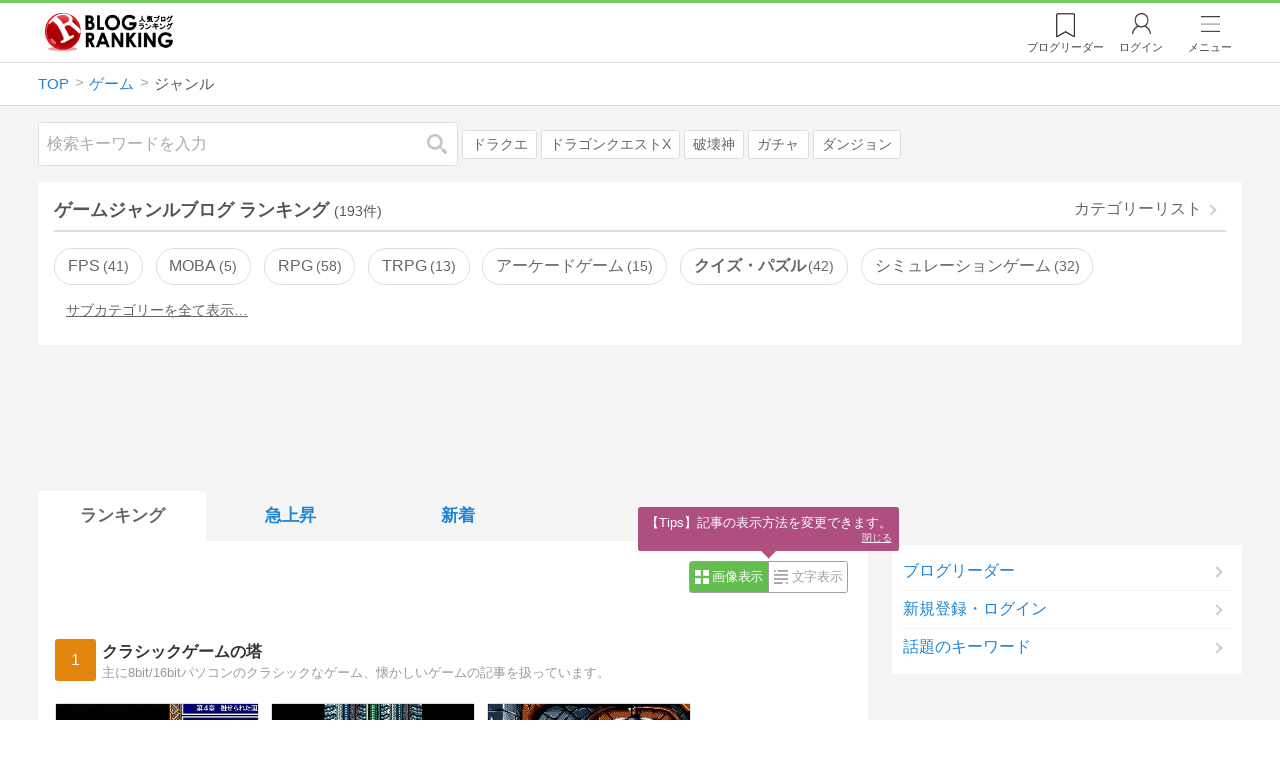

--- FILE ---
content_type: text/html; charset=utf-8
request_url: https://blog.with2.net/ranking/2315
body_size: 36644
content:
<!DOCTYPE html>
<html lang="ja" prefix="og: http://ogp.me/ns#">
<head>
<meta http-equiv="Content-type" content="text/html; charset=utf-8"/>
<meta name="viewport" content="width=device-width, initial-scale=1, minimum-scale=1, maximum-scale=5, user-scalable=yes">
<meta name="referrer" content="unsafe-url"/>
<meta name="description" content="ゲームジャンルのブログをランキング形式で表示します。リアルタイムで更新中。人気のブログがすぐに見つかります。">
<meta property="og:locale" content="ja_JP">
<meta property="og:type" content="website">
<meta property="og:url" content="https://blog.with2.net/ranking/2315">
<meta property="og:title" content="ジャンルブログ ランキング">
<meta property="og:description" content="数多くのジャンルブログが参加しているブログ総合サイト。いつでも最新のランキングを見ることができます。参加者も随時募集しています。">
<meta property="og:site_name" content="人気ブログランキング">
<meta property="og:image" content="https://blog.with2.net/img/4/1200x630_logo.png">
<meta property="og:image:width" content="1200">
<meta property="og:image:height" content="675">
<!-- Google tag (gtag.js) -->
<script async src="https://www.googletagmanager.com/gtag/js?id=G-QYYDN28S9K"></script>
<script>
  window.dataLayer = window.dataLayer || [];
  function gtag(){dataLayer.push(arguments);}
  gtag('js', new Date());

  gtag('config', 'G-QYYDN28S9K');
</script>
<link rel="stylesheet" type="text/css" href="/css/4/base.4.19.css" /><link rel="stylesheet" type="text/css" href="/css/4/page/ranking.4.02.css" /><link rel="stylesheet" type="text/css" href="/css/4/page/ranking/pc.4.17.css" /><link rel="stylesheet" type="text/css" href="//ajax.googleapis.com/ajax/libs/jqueryui/1.13.2/themes/base/jquery-ui.css" /><link rel="stylesheet" type="text/css" href="/css/icon/icon-sns.css" />
<script type="text/javascript" charset="UTF-8" src="/js/jquery.3.5.1.js"></script><script type="text/javascript" charset="UTF-8" src="/inc-file/js/679947" ></script><script type="text/javascript" src="/js/4/jquery.vote.4.00.js" ></script><script type="text/javascript" src="/js/4/jquery.tag.4.02.js" ></script><script type="text/javascript" src="/js/4/jquery.referrer-rank.4.01.js" ></script>


<title>ジャンル ランキング | ゲームブログ - 人気ブログランキング</title>
<link rel="icon" href="/favicon.ico" type="image/vnd.microsoft.icon" />
<script>
jQuery(function($){

	// jQueryオブジェクトロード確認
	const INTERVAL = 100;
	$.checkPlugin = function(names, timeout) {
		let defer = new $.Deferred;
		setTimeout(function(){
			checkLoaded(defer, names, timeout);
		}, 0);
		return defer.promise();
	};

	function checkLoaded(defer, names, timeout, count) {
		let loaded = 0;
		if( ! count ) count = 0;
		for(let i = 0; i < names.length; i++){
			let name = names[i];
			if( $.fn[name] || $[name] ) loaded++;
		}
		if( loaded == names.length ){
			defer.resolve();
		}else if( timeout && count * INTERVAL > timeout ){
			defer.reject();
			console.error('[checkPlugin] timeout : ' + names.join(','));
		}else{
			setTimeout(function(){
				checkLoaded(defer, names, timeout, count+1);
			}, INTERVAL);
		}
	}


	// scroll for header
	let header = $('#svc-header');
	let header_h = header.height();
	$(window).on('scroll.header', function() {
		let top = $(window).scrollTop();
		if( top < header_h ){
			header.removeClass('move');
		}else{
			header.addClass('move');
		}
	});


	// unread
	let unread_widget = $('<div class="unread"></div>');
	let unread_timer = null;
	$('#svc-header .menu .reader').append(unread_widget);
	$.setUnread = function() {
		clearTimeout(unread_timer);
		let url = '/rest/bookmark2/unread';
		return $.ajax({
			type     : "POST",
			url      : url,
			data     : null,
			dataType : 'json',
			timeout  : 12000
		})
		.done(function(data){
			unread_show(data.response);
			unread_timer = setTimeout(function(){ $.setUnread(); }, 1000 * 90);
		})
		.fail(function(jqXHR, textStatus, errorThrown){
			let msg = '未読件数取得に失敗しました。';
			if( jqXHR.responseJSON && jqXHR.responseJSON.error ){
				msg = jqXHR.responseJSON.error.description;
			}
			if( ! msg && errorThrown ) msg = errorThrown;
			console.error(msg);
		});
	}
	function unread_show(count) {
		if( navigator.setAppBadge ) navigator.setAppBadge(count);
		if( count ){
			unread_widget.text(count);
			unread_widget.addClass('show');
		}else{
			unread_widget.removeClass('show');
		}
	}
	$.setUnread();

});
</script>



<!-- Ad Manager -->
<script async="async" src="https://securepubads.g.doubleclick.net/tag/js/gpt.js"></script>
<script>
	window.googletag = window.googletag || {cmd: []};
</script>

<script>
  var gam_units = {};
  googletag.cmd.push(function() {
    gam_units["dec80b3c"] = googletag.defineSlot("/9168897/BlogRanking//PC//banner/C1", [[336,280],[300,250],[320,180]], "div-gpt-ad-dec80b3c-0").addService(googletag.pubads());
gam_units["210f65a4"] = googletag.defineSlot("/9168897/BlogRanking//PC//banner/C2", [[336,280],[300,250],[320,180]], "div-gpt-ad-210f65a4-0").addService(googletag.pubads());
gam_units["de68ed67"] = googletag.defineSlot("/9168897/BlogRanking(E1)", [[336,280],[300,250],[320,180]], "div-gpt-ad-de68ed67-0").addService(googletag.pubads());
gam_units["10f6c6db"] = googletag.defineSlot("/9168897/BlogRanking(E2)", [[336,280],[300,250],[320,180]], "div-gpt-ad-10f6c6db-0").addService(googletag.pubads());
gam_units["10c2293e"] = googletag.defineSlot("/9168897/BlogRanking(A)", [[728,90],[970,90]], "div-gpt-ad-10c2293e-0").addService(googletag.pubads());
gam_units["ca8a5b58"] = googletag.defineSlot("/9176203,9168897/1864062", [[300,600]], "div-gpt-ad-1719990906728-0").addService(googletag.pubads());
gam_units["6702a873"] = googletag.defineSlot("/9168897/BlogRanking//SideW2(ADS_NG)", [[300,600]], "div-gpt-ad-6702a873-0").addService(googletag.pubads());
gam_units["f6c1b0f9"] = googletag.defineSlot("/9168897/BlogRanking(Footer1)", [[336,280],[300,250],[320,180]], "div-gpt-ad-f6c1b0f9-0").addService(googletag.pubads());
gam_units["2708a688"] = googletag.defineSlot("/9168897/BlogRanking(Footer2)", [[336,280],[300,250],[320,180]], "div-gpt-ad-2708a688-0").addService(googletag.pubads());

    googletag.pubads().setTargeting("AdSense",["NG"]);
googletag.pubads().setTargeting("cid",["1400","2315"]);
googletag.pubads().setTargeting("tree",["middle"]);
googletag.pubads().setTargeting("big_category",["1400"]);
googletag.pubads().setTargeting("test_AB",["B"]);
googletag.pubads().setTargeting("test_Ratio",["7"]);

    
    
    googletag.pubads().enableSingleRequest();
    googletag.enableServices();
  });
</script>


<style>
.jq-tips-desc {
	text-align:center;
}
</style>
<script>
jQuery(function($){

	let list = $('#ranking ul.rank');
	if( $('li', list).length > 2 ){
		$.checkPlugin(['followItem'], 200)
		.done(function(){
			viewTips();
			if( viewSettingTips() ){
				// show view setting tips
			}else if( viewModeTips() ){
				// show mode tips
			}
		});
	}

	function viewTips() {
		if( ! StorageUtility.useLocal() ) return;
		let sg = new StorageUtility('rank.pc.');
		let tipno = sg.getLocal('tipno');
		if( ! tipno ) tipno = 0;
		if( tipno <= 0 ){
			sg.setLocal('tipno', tipno + 1);
			$('.follow-btn',list).tips({
				text: '【TIPS】気になるブログをフォロー。\n登録は不要！すぐ使えます。',
				position : {
					my: 'center bottom-3',
					at: 'center top'
				},
				arrow : 'bottom'
			});
		}
	}

	function viewSettingTips() {
		let vsWidget = $('.view-set-buttons');
		if( ! StorageUtility.useLocal() ) return false;
		let sg = new StorageUtility('rank.sp.');
		let tipno = sg.getLocal('view-setting-tips');
		if( ! tipno ) tipno = 0;
		if( tipno > 0 ) return false;
		sg.setLocal('view-setting-tips', 1);

		vsWidget.tips({
			text:'【Tips】記事の表示方法を変更できます。',
			position : {
				my: 'center bottom-3',
				at: 'center top'
			},
			arrow : 'bottom',
			timeout:15
		});

		return true;
	}

	function viewModeTips() {
		let vsWidget = $('.header-tab ul li:nth-child(2)');
		if( ! StorageUtility.useLocal() ) return false;
		let sg = new StorageUtility('rank.sp.');
		let tipno = sg.getLocal('view-setting-tips');
		if( ! tipno ) tipno = 0;
		if( tipno != 1 ) return false;
		sg.setLocal('view-setting-tips', 2);

		vsWidget.tips({
			size: 85,
			text:'【Tips】人気記事・最新記事を確認！',
			position : {
				my: 'center bottom',
				at: 'center top-3'
			},
			arrow : 'bottom',
			timeout:15
		});

		return true;
	}

});
</script>

</head><body class="">



<header id="svc-header">
<div class="wrapper">
	<div class="logo "><a href="/" title="人気ブログランキング">人気ブログランキング</a></div>
	<nav>
		<div class="menu">
			<a href="/reader" class="reader" class="reader"><span class="nosp">ブログ</span>リーダー</a>
			
			<a href="/login" class="my">ログイン</a>
<a href="#menu" class="select">メニュー</a>
<section id="header-menu">
	<div class="menu-title">メニュー</div>
<div class="profile">
	<a class="join" href="/join">ランキングに参加</a>
	<a href="/my">ログイン</a>
</div>
<form class="search" action="/search" method="get">
	<input type="hidden" name="enc" value="utf-8">
	<input type="search" name="q" placeholder="検索キーワードを入力">
	<button type="submit">検索</button>
</form>
<ul class="menu-list">
		<li class=" "><a href="/join">新規登録</a></li>	<li class=" "><a href="/login">ログイン</a></li>	<li class=" "><a href="/reader">ブログリーダー</a></li>	<li class=" "><a href="/category">カテゴリ一覧</a></li>	<li class=" "><a href="/trends">話題のキーワード</a></li>	<li class=" "><a href="/votes">投票・アンケート</a></li>	<li class=" "><a href="/history/item">最近見た記事の履歴</a></li>	<li class=" "><a href="/history/review">読んだ記事の履歴</a></li>	<li class=" "><a href="/help">ヘルプ</a></li>	<li class=" "><a href="/">TOPページ</a></li>
</ul><div class="menu-title">関連サービス</div>
<ul class="menu-list">
		<li class=" "><a href="https://blogcircle.jp">ブログサークル</a></li><li class="none"></li>
</ul>
	<a class="close">メニューを閉じる</a>
	<div class="closer"></div>
</section>
<script>
jQuery(function($){

	var MENU = $('#header-menu');
	var TIMER = null;
	var HISTORY_CACHE = true;

	$('header .menu .select, #header-menu').on('mouseenter', function(){
		clearTimeout(TIMER);
	})
	.on('mouseleave', function(){
		clearTimeout(TIMER);
		if( $(window).width() > 600 ){
			TIMER = setTimeout(closeMenu, 1500);
		}
	});
	$('header .menu .select').on('click', function(){
		clearTimeout(TIMER);
		if( MENU.is(':visible') ){
			closeMenu();
		}else{
			openMenu();
		}
		return false;
	});

	// click event
	$('#header-menu').on('click', 'a', function(e){
		try{
			let e = $(this);
			let ttl = e.text();
			let href = e.attr('href');

			let li = e.closest('li');
			let ul = li.closest('.menu-list');
			if( ul.length == 0 ) return;
			let idx_ul = ul.prevAll('ul').length;
			let idx_li = li.prevAll('li').length;

			let labels = ['UL:' + idx_ul, 'LI:' + idx_li, ttl, href];
			let label = labels.join(', ');
			gtag('event', 'menu-click', {
				event_category : 'header-menu',
				event_label    : label,
				transport_type : 'beacon'
			});
		}catch(e){ console.log(e); }
	});

	$('bodydummy').on('touchstart.header-menu', function(e){
		if( ! MENU.is(':visible') ) return true;
		var y = 0;
		if( e.originalEvent.touches ){
			y = e.originalEvent.touches[0].pageY;
		}else{
			y = e.pageY;
		}
		if( y > MENU.offset().top + MENU.height() + 150 ){
			clearTimeout(TIMER);
			closeMenu();
		}
		return true;
	});

	$('#header-menu .close, #header-menu .closer').on('click', function(){
		clearTimeout(TIMER);
		closeMenu();
	});

	function openMenu() {
		if( MENU.is(':hidden') ){
			if( $('.history', MENU).length == 0 || ! HISTORY_CACHE ){
				setHistory();
				HISTORY_CACHE = true;
			}
		}
		$('body').addClass('header-menu-open');
		MENU.trigger('menuopen', []);
		MENU.slideDown(300);

		// analytics event
		try{
			let label = '';
			gtag('event', 'menu-open', {
				event_category : 'ranking',
				event_label    : label
			});
		}catch(e){ console.log(e); }
	}

	function closeMenu() {
		MENU.slideUp(300);
		$('body').removeClass('header-menu-open');
	}

	// history
	$('body').on('click', 'a', function(e) {
		if( $(e.target).closest('#svc-header').length == 0 ) HISTORY_CACHE = false;
	});

	function setHistory() {
		let win = $('\
<style>\
#header-menu .history {\
	--bd-line: 1px solid #ddd;\
	border:var(--bd-line);\
	border-width:0 1px;\
	background-color:white;\
\
	a.history-item {\
		display:block;\
		text-align:center;\
		padding:1.2em .8em;\
		color:#666;\
		border-top:var(--bd-line);\
		&::after {\
			display:inline-block;\
			content:">";\
			margin-left:.3em;\
			transform:scaleX(.6) scaleY(1.3);\
			color:#999;\
		}\
	}\
}\
#header-menu .history .menu-title {\
	position:relative;\
}\
#header-menu .history .menu-title .clear {\
	display:inline-block;\
	cursor:pointer;\
	position:absolute;\
	background-color:white;\
	border-radius:.2em;\
	border:1px solid #aaa;\
	vertical-align:middle;\
	padding:0 .5em;\
	line-height:1.8;\
	top:22%;\
	right:.5em;\
	color:#666;\
	text-decoration:none;\
}\
#header-menu .history ul {\
	display:block;\
}\
#header-menu .history ul li {\
	flex:none;\
	width:auto;\
}\
#header-menu .history ul li > * {\
	display:unset;\
	padding:unset;\
}\
#header-menu .history ul li .jq-history-blog {\
	display:flex;\
	padding:.5em;\
}\
#header-menu .history .jq-history-none,\
#header-menu .history .jq-history-loader {\
	padding:1.2em .5em;\
}\
#header-menu .history .jq-history-next {\
	background-color:inherit;\
	color:steelblue;\
	margin:0;\
	border-width:0 1px;\
	border-radius:0;\
	width:100%;\
	max-width:unset;\
}\
#header-menu .history ul li {\
	border:none;\
}\
#header-menu .history ul li:not(:last-child) {\
	border-bottom:var(--bd-line);\
}\
#header-menu .history .jq-history-ttl {\
	color:#666;\
}\
#header-menu .history .follow .jq-follow-btn {\
	margin:0 .5em;\
	font-size:.95em;\
}\
</style>\
<div class="history">\
	<div class="menu-title">閲覧ブログ<a class="clear">消去</a></div>\
	<div class="history-widget"></div>\
	<a class="history-item" href="/history/item">最近見た記事の履歴</a>\
</div>\
');
		let widget = $('.history-widget', win);
		let next = $('.history', MENU).next();
		if( next.length == 0 ) next = $('.close', MENU);
		$('.history', MENU).remove();
		widget.empty().history({
			cache : HISTORY_CACHE
		});
		next.before(win);
	}

	$('#header-menu').on('click', '.history .menu-title .clear', function(){
		let widget = $('.history .history-widget');
		widget.history('clear');
	});

});
</script>
		</div>
	</nav>
</div>
</header>

<!-- breadcrumbs -->
<div class="breadcrumbs">
<div class="wrapper">
	<ul><li><a href="/" title="TOP" itemprop="url" class="block "><span>TOP</span></a></li><li><a href="/ranking/1400" title="ゲーム" itemprop="url" class="block "><span>ゲーム</span></a></li><li><div class="block "><span title="ジャンル">ジャンル</span></div></li></ul><!-- schema json -->
<script type="application/ld+json">
{"@context":"https:\/\/schema.org","@type":"BreadcrumbList","itemListElement":[{"@type":"ListItem","position":1,"name":"TOP","item":"https:\/\/blog.with2.net\/"},{"@type":"ListItem","position":2,"name":"\u30b2\u30fc\u30e0","item":"https:\/\/blog.with2.net\/ranking\/1400"},{"@type":"ListItem","position":3,"name":"\u30b8\u30e3\u30f3\u30eb","item":"https:\/\/blog.with2.net\/ranking\/2315"}]}
</script>

</div>
</div>

<!-- #main -->
<main>

<!-- wrapper -->
<div class="wrapper">

<!-- mode wrapper -->
<div class="mode-wrapper mode-ranking">

<style>
#thumb .jq-follow-items-widget {
}
#thumb .jq-follow-items-widget.jq-follow-ttl-image .jq-follow-list {
	grid-template-columns:repeat(4,1fr);
	gap:.2em;
}
#thumb .jq-follow-items-widget.jq-follow-ttl-image .jq-follow-list > li {
	border:none;
	min-width:auto;
}
#thumb .jq-follow-items-widget.jq-follow-ttl-image .jq-follow-link {
	margin:1px;
}
#thumb .jq-follow-items-widget.jq-follow-ttl-image .jq-follow-image {
	background-size:136%;
	border-radius:.2em;
}
#thumb .jq-follow-items-widget.jq-follow-ttl-image .jq-follow-image::before {
	padding-top:100%;
}
#thumb .jq-follow-items-widget .jq-follow-next {
	font-size:.9em;
}
#thumb .jq-follow-items-widget .jq-follow-load {
	margin-top:.5em;
}
</style>

<div class="rank-header">
	<section class="search">
	<form action="/search" method="get">
		<input type="search" name="q" placeholder="検索キーワードを入力">
		<button type="submit" title="検索">検索</button>
	</form>
	<div class="trend">
		<a href="/trends/1400/%E3%83%89%E3%83%A9%E3%82%AF%E3%82%A8" title="話題:ドラクエ">ドラクエ</a>
<a href="/trends/1400/%E3%83%89%E3%83%A9%E3%82%B4%E3%83%B3%E3%82%AF%E3%82%A8%E3%82%B9%E3%83%88X" title="話題:ドラゴンクエストX">ドラゴンクエストX</a>
<a href="/trends/1400/%E7%A0%B4%E5%A3%8A%E7%A5%9E" title="話題:破壊神">破壊神</a>
<a href="/trends/1400/%E3%82%AC%E3%83%81%E3%83%A3" title="話題:ガチャ">ガチャ</a>
<a href="/trends/1400/%E3%83%80%E3%83%B3%E3%82%B8%E3%83%A7%E3%83%B3" title="話題:ダンジョン">ダンジョン</a>

	</div>
</section>

</div>

<section class="category-menu no1 hide">
	<header>
		<h1>ゲームジャンルブログ ランキング<span class="count">(193件)</span></h1>
		<a class="sub" href="/category/1400">カテゴリーリスト</a>
	</header>
	<ul>
		<li class="  ">
	<a href="/ranking/2321">FPS<span class="count">41</span></a>
</li>
<li class="  ">
	<a href="/ranking/5264">MOBA<span class="count">5</span></a>
</li>
<li class="  ">
	<a href="/ranking/5005">RPG<span class="count">58</span></a>
</li>
<li class="  ">
	<a href="/ranking/2533">TRPG<span class="count">13</span></a>
</li>
<li class="  ">
	<a href="/ranking/2287">アーケードゲーム<span class="count">15</span></a>
</li>
<li class=" parent ">
	<a href="/ranking/2545">クイズ・パズル<span class="count">42</span></a>
</li>
<li class="  ">
	<a href="/ranking/2786">シミュレーションゲーム<span class="count">32</span></a>
</li>
<li class="  hide">
	<a href="/ranking/4222">スポーツゲーム<span class="count">10</span></a>
</li>
<li class="  hide">
	<a href="/ranking/5083">テーブルゲーム<span class="count">5</span></a>
</li>
<li class="  hide">
	<a href="/ranking/4496">ノベルゲーム<span class="count">5</span></a>
</li>
<li class="  hide">
	<a href="/ranking/4009">ホラーゲーム<span class="count">6</span></a>
</li>
<li class="  hide">
	<a href="/ranking/1892">メダルゲーム<span class="count">4</span></a>
</li>
<li class="  hide">
	<a href="/ranking/2316">リズムゲーム<span class="count">17</span></a>
</li>
<li class="  hide">
	<a href="/ranking/4035">レトロゲーム<span class="count">53</span></a>
</li>
<li class="  hide">
	<a href="/ranking/4352">レースゲーム<span class="count">9</span></a>
</li>
<li class="  hide">
	<a href="/ranking/2552">格闘ゲーム<span class="count">17</span></a>
</li>
<li class="  hide">
	<a href="/ranking/2273">乙女ゲーム<span class="count">44</span></a>
</li>
<li class="  hide">
	<a href="/ranking/2276">美少女ゲーム(ノンアダルト)<span class="count">21</span></a>
</li>
<li class="hide rel">関連カテゴリー</li><li class="  hide rel-item">
	<a href="/ranking/2980">ゲームプレイ日記<span class="count">538</span></a>
</li>
<li class="  hide rel-item">
	<a href="/ranking/4209">ゲームレビュー<span class="count">230</span></a>
</li>
<li class=" parent hide rel-item">
	<a href="/ranking/1410">オンラインゲーム<span class="count">1,057</span></a>
</li>
<li class=" parent hide rel-item">
	<a href="/ranking/3448">ゲームタイトル<span class="count">409</span></a>
</li>
<li class="now parent hide rel-item">
	<a href="/ranking/2315">ゲームジャンル<span class="count">193</span></a>
</li>
<li class="  hide rel-item">
	<a href="/ranking/1709">GREE<span class="count">7</span></a>
</li>
<li class=" parent hide rel-item">
	<a href="/ranking/1707">アメーバピグ<span class="count">29</span></a>
</li>
<li class="  hide rel-item">
	<a href="/ranking/2478">ハンゲーム<span class="count">7</span></a>
</li>
<li class="  hide rel-item">
	<a href="/ranking/1708">モバゲー<span class="count">21</span></a>
</li>
<li class="  hide rel-item">
	<a href="/ranking/4957">LINEゲーム<span class="count">13</span></a>
</li>
<li class="  hide rel-item">
	<a href="/ranking/5506">eスポーツ<span class="count">8</span></a>
</li>
<li class="  hide rel-item">
	<a href="/ranking/5492">インディーゲーム<span class="count">15</span></a>
</li>
<li class="  hide rel-item">
	<a href="/ranking/4572">オンラインカードゲーム<span class="count">21</span></a>
</li>
<li class="  hide rel-item">
	<a href="/ranking/5025">クレーンゲーム<span class="count">7</span></a>
</li>
<li class="  hide rel-item">
	<a href="/ranking/5502">ゲーム攻略<span class="count">112</span></a>
</li>
<li class="  hide rel-item">
	<a href="/ranking/4535">フリーゲーム<span class="count">57</span></a>
</li>
<li class="  hide rel-item">
	<a href="/ranking/4885">リアル脱出ゲーム<span class="count">11</span></a>
</li>
<li class="  hide rel-item">
	<a href="/ranking/2278">PCゲーム<span class="count">155</span></a>
</li>
<li class=" parent hide rel-item">
	<a href="/ranking/1443">スマホ・携帯ゲーム<span class="count">422</span></a>
</li>
<li class=" parent hide rel-item">
	<a href="/ranking/1430">家庭用ゲーム機<span class="count">515</span></a>
</li>
<li class=" parent hide rel-item">
	<a href="/ranking/1415">カードゲーム<span class="count">168</span></a>
</li>
<li class=" parent hide rel-item">
	<a href="/ranking/1402">ボードゲーム<span class="count">212</span></a>
</li>
<li class="  hide rel-item">
	<a href="/ranking/3995">ゲームグッズ<span class="count">16</span></a>
</li>
<li class=" parent hide rel-item">
	<a href="/ranking/3419">ゲームセンター<span class="count">22</span></a>
</li>
<li class=" parent hide rel-item">
	<a href="/ranking/4532">ファンタジースポーツ<span class="count">6</span></a>
</li>
<li class="  hide rel-item">
	<a href="/ranking/4492">ゲームシナリオライター<span class="count">10</span></a>
</li>
<li class="  hide rel-item">
	<a href="/ranking/2136">ゲーム制作<span class="count">93</span></a>
</li>
<li class="  hide rel-item">
	<a href="/ranking/1450">ゲーム(全般)<span class="count">523</span></a>
</li>
<li class=" parent hide rel-item">
	<a href="/ranking/1460">おもちゃ・玩具<span class="count">373</span></a>
</li>
<li class=" parent hide rel-item">
	<a href="/ranking/1465">コレクション<span class="count">507</span></a>
</li>
<li class="  hide rel-item">
	<a href="/ranking/2688">ゲーム音楽<span class="count">18</span></a>
</li>

	</ul>
</section>

<script>
jQuery(function($){

	// サブカテゴリを表示するリンクを設定
	let ul = $('.category-menu.no1');
	let list = $('> ul', ul);
	let target = $('.hide', list).eq(0);
	let open = $('\
<li class="open">\
	<a href="#">サブカテゴリーを全て表示…</a>\
</li>\
');
	open.on('click', function() {
		ul.removeClass('hide');
		$('> li', list).slideDown();
		$(this).remove();
		return false;
	});

	if( ul.hasClass('hide') ){
		target.before(open);
	}

});
</script>


<div class="ads-a">
	<!-- BlogRanking(A) -->
<div id='div-gpt-ad-10c2293e-0' style="min-width:728px; min-height:90px;">
<script>
googletag.cmd.push(function() { googletag.display("div-gpt-ad-10c2293e-0"); });
</script>
</div>

</div>

<section id="ranking" class="">

	<article class="view-1">

		<style>
.header-tab ul li.new {
	position:relative;
	&:not(.now)::after {
		content:"new!";
		font-size:.8em;
		letter-spacing:-.03em;
		display:inline-block;
		position:absolute;
		right:calc(50% - 3.5em);
		transform:scale(.8,.9);
		top:-.15em;
		color:red;
	}
}
</style>
<div class="header-tab">
	<ul><li class="now ">
	<a href="/ranking/2315" title="ランキング">ランキング</a>
</li><li class=" ">
	<a href="/ranking/2315/popular" title="急上昇">急上昇</a>
</li><li class=" ">
	<a href="/ranking/2315/item" title="新着">新着</a>
</li></ul>
</div>

		<div class="rank-body">
			<div class="view-setting">
	<div class="view-set-buttons">
		<a class="view2 select" data-view="2">
			<svg class="icon" width="16" height="16" xmlns="http://www.w3.org/2000/svg" viewBox="0 0 240 240"><rect class="cls-1" y="140" width="100" height="100"/><rect class="cls-1" x="140" y="140" width="100" height="100"/><rect class="cls-1" width="100" height="100"/><rect class="cls-1" x="140" width="100" height="100"/></svg>
			<span>画像表示</span>
		</a>
		<a class="view1 " data-view="1">
			<svg class="icon" width="16" height="16" xmlns="http://www.w3.org/2000/svg" viewBox="0 0 340 340"><rect class="cls-1" y="297" width="212" height="43"/><rect class="cls-1" x="297" y="297" width="43" height="43"/><rect class="cls-1" y="198" width="340" height="42"/><rect class="cls-1" y="99" width="340" height="42"/><rect class="cls-1" width="42" height="42"/><rect class="cls-1" x="86" width="254" height="42"/></svg>
			<!svg class="icon" width="25" height="25" viewBox="0,0,90,90" xmlns="http://www.w3.org/2000/svg"><g id="Layer_1"><title>Layer 1</title><rect stroke-width="0" id="svg_2" height="10" width="10" y="10" x="10"/><rect stroke-width="0" id="svg_3" height="10" width="50" y="10" x="30"/><rect stroke-width="0" id="svg_4" height="10" width="70" y="30" x="10"/><rect stroke-width="0" id="svg_5" height="10" width="70" y="50" x="10"/><rect stroke-width="0" id="svg_6" height="10" width="50" y="70" x="10"/><rect stroke-width="0" id="svg_7" height="10" width="10" y="70" x="70"/></g></svg>
			<span>文字表示</span>
		</a>
	</div>
</div>
<script>
jQuery(function($){

	// ----------------------------------------------
	// 表示方法
	// ----------------------------------------------
	let viewSettingWidget = $('.view-set-buttons');
	let viewSettingButton = $('a', viewSettingWidget);
	let targetWidget = $('article');
	let localName = "rank-sp-view";
	let tipsData = {
		position : {
			my: 'center bottom-3',
			at: 'center top'
		},
		background:'rgb(124 151 179 / 90%)',
		timeout: 2,
		hideClose: true
	};
	viewSettingButton.on('click', function(e) {
		let target = $(this);
		let isDefault = target.data('default');
		let view = target.data('view');

		viewSettingButton.removeClass('select');
		target.addClass('select');
		target.data('default', false);

		targetWidget.removeClass('view-1 view-2');
		targetWidget.addClass('view-' + view);
		setView(view);

		if( ! isDefault ){
			viewSettingWidget.tips('close');
			let txt = $('span',target).text() + 'に切り替えました';
			viewSettingWidget.tips($.extend(true, tipsData, {text:txt}));

			try{
				let name = 'cid:';
				let label = 'view:' + view;
				gtag('event', name, {
					event_category : 'view-change',
					event_label    : label
				});
			}catch(e){ console.log(e); }

		}

		e.preventDefault();
		e.stopPropagation();
	});

	function setView(id) {
		if( 'localStorage' in window ){
			window.localStorage.setItem(localName, String(id));
		}
		$.checkPlugin(['dialog'])
		.done(function(){
			$.cookie(localName, id, {
				expires : 21,
				domain  : location.hostname,
				path    : '/'
			});
		});
	}

	function getView() {
		if( !('localStorage' in window) ) return;
		let val = window.localStorage.getItem(localName);
		return val;
	}

	// 現在の設定を取得
	let view = getView();
	if( ! view ) view = null;

	// default
	if( ! view ){
		// set default
		view = '2';
		setView(view);
	}

	// 初期表示セット
	viewSettingButton.filter('.view' + view)
	.data('default',true)
	.trigger('click', []);


});
</script>

			<ul class="rank">
	<li class="rank-item rank1">
	<a name="1"></a>
	<a href="/out.php?id=1158962&url=https%3A%2F%2Ftowerofclassicgame.com%2F" target="_blank" class="link">
		<div class="rankno">
			<span>1</span>
			<img alt="1位のイメージ" src="/image/thumb/1158962/i" loading="eager">
		</div>
		<div class="site">
			<div class="title">クラシックゲームの塔</div>
			<div class="msg">主に8bit/16bitパソコンのクラシックなゲーム、懐かしいゲームの記事を扱っています。</div>
		</div>
	</a>

	<ul class="items " data-sid="1158962"><li>
	<a class="item" href="/out.php?id=1158962&url=https%3A%2F%2Ftowerofclassicgame.com%2Fplay_ds6_17" target="_blank" data-id="20260118,8096" title="【英雄伝説 プレイ日記】亡国の王子、見も知らぬ許婚に会いに行く 17">
		<div class="item-thumb"><img src="https://image.with2.net/image/blog-item/20260118/8096" loading="eager" alt="【英雄伝説 プレイ日記】亡国の王子、見も…"></div>
		<div class="desc">
			<div class="title">【英雄伝説 プレイ日記】亡国の王子、見も知らぬ許婚に会いに行く 17</div>
			<div class="time" timeview="1768698000">2026/01/18 10:00</div>
		</div>
	</a>
</li><li>
	<a class="item" href="/out.php?id=1158962&url=https%3A%2F%2Ftowerofclassicgame.com%2Fcrimson3" target="_blank" data-id="20260111,7924" title="『クリムゾンⅢ 邪神復活』クリスタルソフト看板RPGの第三作目。変えることは果たしてユーザーのためなのか？【クラシックゲーム紹介】">
		<div class="item-thumb"><img src="https://image.with2.net/image/blog-item/20260111/7924" loading="eager" alt="『クリムゾンⅢ 邪神復活』クリスタルソフ…"></div>
		<div class="desc">
			<div class="title">『クリムゾンⅢ 邪神復活』クリスタルソフト看板RPGの第三作目。変えることは果たしてユーザーのためなのか？【クラシックゲーム紹介】</div>
			<div class="time" timeview="1768093200">2026/01/11 10:00</div>
		</div>
	</a>
</li><li>
	<a class="item" href="/out.php?id=1158962&url=https%3A%2F%2Ftowerofclassicgame.com%2Foshirase_20251227" target="_blank" data-id="20251228,8329" title="2025年も「クラシックゲームの塔」をご愛顧いただき、ありがとうございました！">
		<div class="item-thumb"><img src="https://image.with2.net/image/blog-item/20251228/8329" loading="eager" alt="2025年も「クラシックゲームの塔」をご…"></div>
		<div class="desc">
			<div class="title">2025年も「クラシックゲームの塔」をご愛顧いただき、ありがとうございました！</div>
			<div class="time" timeview="1766883600">2025/12/28 10:00</div>
		</div>
	</a>
</li><li>
	<a class="item" href="/out.php?id=1158962&url=https%3A%2F%2Ftowerofclassicgame.com%2Fsuikoden_ten" target="_blank" data-id="20251221,9200" title="『水滸伝 天命の誓い』信長の野望や三國志を引き継ぎつつ、原作を表現した独特のシステムが光るSLG【クラシックゲーム紹介】">
		<div class="item-thumb"><img src="https://image.with2.net/image/blog-item/20251221/9200" loading="eager" alt="『水滸伝 天命の誓い』信長の野望や三國志…"></div>
		<div class="desc">
			<div class="title">『水滸伝 天命の誓い』信長の野望や三國志を引き継ぎつつ、原作を表現した独特のシステムが光るSLG【クラシックゲーム紹介】</div>
			<div class="time" timeview="1766279535">2025/12/21 10:12</div>
		</div>
	</a>
</li><li>
	<a class="item" href="/out.php?id=1158962&url=https%3A%2F%2Ftowerofclassicgame.com%2Fwiz6bcf_p29" target="_blank" data-id="20251207,8597" title="【総括】私は”This is a pen”と言えるのか？【Wizardry6 BCF プレイ日記】">
		<div class="item-thumb"><img src="https://image.with2.net/image/blog-item/20251207/8597" loading="eager" alt="【総括】私は”This is a pen…"></div>
		<div class="desc">
			<div class="title">【総括】私は”This is a pen”と言えるのか？【Wizardry6 BCF プレイ日記】</div>
			<div class="time" timeview="1765069200">2025/12/07 10:00</div>
		</div>
	</a>
</li></ul>

	<div class="tags" data-sid="1158962"></div>

	<div class="footer">
		<a href="/blog/1158962" class="site" title="ブログ情報ページ">
			<div class="thumb">
				<img alt="ID:1158962" src="/image/thumb/1158962/i" loading="eager"/>
			</div>
			<div class="info">
				<div class="up">
					<span class="id">1158962</span>
					<span class="follower">30</span>
				</div>
				<ul class="point">
				<li>週間IN:<span>290</span></li>
				<li>週間OUT:<span>80</span></li>
				<li>月間IN:<span>1020</span></li>
				<li class="updown"><svg class="arrow" loading="lazy" viewBox="0 0 512 512" style="max-width:2em;max-height:2em;"><use href="#arrow-icon"/></svg></li>
				</ul>
			</div>
		</a>
		<div class="follow">
			<a class="follow-btn" href="/reader" data-id="1158962" title="フォロー">フォロー</a>
		</div>
	</div>
</li>
<li class="rank-item update rank2">
	<a name="2"></a>
	<a href="/out.php?id=1365972&url=http%3A%2F%2Fblog.livedoor.jp%2Fkntr_quiz%2F" target="_blank" class="link">
		<div class="rankno">
			<span>2</span>
			<img alt="2位のイメージ" src="/image/thumb/1365972/i" loading="eager">
		</div>
		<div class="site">
			<div class="title">ケータイ国盗り合戦 戦国クイズの回答</div>
			<div class="msg">ケータイ国盗り合戦国盗りクイズの答えです国盗りクイズ 答え(戦国クイズ)</div>
		</div>
	</a>

	<ul class="items " data-sid="1365972"><li>
	<a class="item" href="/out.php?id=1365972&url=http%3A%2F%2Fblog.livedoor.jp%2Fkntr_quiz%2Farchives%2F62915258.html" target="_blank" data-id="20260119,594" title="国盗りクイズ 1月19日の答え">
		<div class="item-thumb"><img src="https://image.with2.net/image/blog-item/20260119/594" loading="eager" alt="国盗りクイズ 1月19日の答え"></div>
		<div class="desc">
			<div class="title">国盗りクイズ 1月19日の答え</div>
			<div class="time" timeview="1768749714">2026/01/19 00:21</div>
		</div>
	</a>
</li><li>
	<a class="item" href="/out.php?id=1365972&url=http%3A%2F%2Fblog.livedoor.jp%2Fkntr_quiz%2Farchives%2F62915257.html" target="_blank" data-id="20260118,2490" title="国盗りクイズ 1月18日の答え">
		<div class="item-thumb"><img src="https://image.with2.net/image/blog-item/20260118/2490" loading="eager" alt="国盗りクイズ 1月18日の答え"></div>
		<div class="desc">
			<div class="title">国盗りクイズ 1月18日の答え</div>
			<div class="time" timeview="1768674136">2026/01/18 03:22</div>
		</div>
	</a>
</li><li>
	<a class="item" href="/out.php?id=1365972&url=http%3A%2F%2Fblog.livedoor.jp%2Fkntr_quiz%2Farchives%2F62915256.html" target="_blank" data-id="20260117,678" title="国盗りクイズ 1月17日の答え">
		<div class="item-thumb"><img src="https://image.with2.net/image/blog-item/20260117/678" loading="eager" alt="国盗りクイズ 1月17日の答え"></div>
		<div class="desc">
			<div class="title">国盗りクイズ 1月17日の答え</div>
			<div class="time" timeview="1768577165">2026/01/17 00:26</div>
		</div>
	</a>
</li><li>
	<a class="item" href="/out.php?id=1365972&url=http%3A%2F%2Fblog.livedoor.jp%2Fkntr_quiz%2Farchives%2F62915255.html" target="_blank" data-id="20260116,706" title="国盗りクイズ 1月16日の答え">
		<div class="item-thumb"><img src="https://image.with2.net/image/blog-item/20260116/706" loading="eager" alt="国盗りクイズ 1月16日の答え"></div>
		<div class="desc">
			<div class="title">国盗りクイズ 1月16日の答え</div>
			<div class="time" timeview="1768490947">2026/01/16 00:29</div>
		</div>
	</a>
</li><li>
	<a class="item" href="/out.php?id=1365972&url=http%3A%2F%2Fblog.livedoor.jp%2Fkntr_quiz%2Farchives%2F62915254.html" target="_blank" data-id="20260115,395" title="国盗りクイズ 1月15日の答え">
		<div class="item-thumb"><img src="https://image.with2.net/image/blog-item/20260115/395" loading="eager" alt="国盗りクイズ 1月15日の答え"></div>
		<div class="desc">
			<div class="title">国盗りクイズ 1月15日の答え</div>
			<div class="time" timeview="1768403484">2026/01/15 00:11</div>
		</div>
	</a>
</li></ul>

	<div class="tags" data-sid="1365972"></div>

	<div class="footer">
		<a href="/blog/1365972" class="site" title="ブログ情報ページ">
			<div class="thumb">
				<img alt="ID:1365972" src="/image/thumb/1365972/i" loading="eager"/>
			</div>
			<div class="info">
				<div class="up">
					<span class="id">1365972</span>
					<span class="follower">29</span>
				</div>
				<ul class="point">
				<li>週間IN:<span>180</span></li>
				<li>週間OUT:<span>420</span></li>
				<li>月間IN:<span>740</span></li>
				<li class="updown"><svg class="arrow" loading="lazy" viewBox="0 0 512 512" style="max-width:2em;max-height:2em;"><use href="#arrow-icon"/></svg></li>
				</ul>
			</div>
		</a>
		<div class="follow">
			<a class="follow-btn" href="/reader" data-id="1365972" title="フォロー">フォロー</a>
		</div>
	</div>
</li>
<li class="rank-item rank3">
	<a name="3"></a>
	<a href="/out.php?id=633687&url=http%3A%2F%2Fplaza.rakuten.co.jp%2Fpikopikokun%2F" target="_blank" class="link">
		<div class="rankno">
			<span>3</span>
			<img alt="3位のイメージ" src="/image/thumb/633687/i" loading="eager">
		</div>
		<div class="site">
			<div class="title">ゆりゅりとげーむで暇つぶし</div>
			<div class="msg">FCやSFC等のレトロゲームのとにかく長いだらだらプレイ日記＋稀に攻略日記です。若干エロゲもあるので注意。</div>
		</div>
	</a>

	<ul class="items " data-sid="633687"><li>
	<a class="item" href="/out.php?id=633687&url=https%3A%2F%2Fplaza.rakuten.co.jp%2Fpikopikokun%2Fdiary%2F202601170000%2F" target="_blank" data-id="20260117,22223" title="ゼルダの伝説 リトライ攻略日記 その９">
		<div class="item-thumb"><img src="https://image.with2.net/image/blog-item/20260117/22223" loading="eager" alt="ゼルダの伝説 リトライ攻略日記 その９"></div>
		<div class="desc">
			<div class="title">ゼルダの伝説 リトライ攻略日記 その９</div>
			<div class="time" timeview="1768647005">2026/01/17 19:50</div>
		</div>
	</a>
</li><li>
	<a class="item" href="/out.php?id=633687&url=https%3A%2F%2Fplaza.rakuten.co.jp%2Fpikopikokun%2Fdiary%2F202601140000%2F" target="_blank" data-id="20260114,28335" title="ゼルダの伝説 リトライ攻略日記 その８">
		<div class="item-thumb"><img src="https://image.with2.net/image/blog-item/20260114/28335" loading="eager" alt="ゼルダの伝説 リトライ攻略日記 その８"></div>
		<div class="desc">
			<div class="title">ゼルダの伝説 リトライ攻略日記 その８</div>
			<div class="time" timeview="1768385404">2026/01/14 19:10</div>
		</div>
	</a>
</li><li>
	<a class="item" href="/out.php?id=633687&url=https%3A%2F%2Fplaza.rakuten.co.jp%2Fpikopikokun%2Fdiary%2F202601100000%2F" target="_blank" data-id="20260110,14957" title="ゼルダの伝説 リトライ攻略日記 その７">
		<div class="item-thumb"><img src="https://image.with2.net/image/blog-item/20260110/14957" loading="eager" alt="ゼルダの伝説 リトライ攻略日記 その７"></div>
		<div class="desc">
			<div class="title">ゼルダの伝説 リトライ攻略日記 その７</div>
			<div class="time" timeview="1768024204">2026/01/10 14:50</div>
		</div>
	</a>
</li><li>
	<a class="item" href="/out.php?id=633687&url=https%3A%2F%2Fplaza.rakuten.co.jp%2Fpikopikokun%2Fdiary%2F202601070000%2F" target="_blank" data-id="20260107,23734" title="七草がゆ">
		<div class="item-thumb"><img src="https://image.with2.net/image/blog-item/20260107/23734" loading="eager" alt="七草がゆ"></div>
		<div class="desc">
			<div class="title">七草がゆ</div>
			<div class="time" timeview="1767780604">2026/01/07 19:10</div>
		</div>
	</a>
</li><li>
	<a class="item" href="/out.php?id=633687&url=https%3A%2F%2Fplaza.rakuten.co.jp%2Fpikopikokun%2Fdiary%2F202512270000%2F" target="_blank" data-id="20251227,29015" title="冬休み">
		<div class="item-thumb"><img src="https://image.with2.net/image/blog-item/20251227/29015" loading="eager" alt="冬休み"></div>
		<div class="desc">
			<div class="title">冬休み</div>
			<div class="time" timeview="1766831404">2025/12/27 19:30</div>
		</div>
	</a>
</li></ul>

	<div class="tags" data-sid="633687"></div>

	<div class="footer">
		<a href="/blog/633687" class="site" title="ブログ情報ページ">
			<div class="thumb">
				<img alt="ID:633687" src="/image/thumb/633687/i" loading="eager"/>
			</div>
			<div class="info">
				<div class="up">
					<span class="id">633687</span>
					<span class="follower">24</span>
				</div>
				<ul class="point">
				<li>週間IN:<span>180</span></li>
				<li>週間OUT:<span>170</span></li>
				<li>月間IN:<span>650</span></li>
				<li class="updown"><svg class="arrow" loading="lazy" viewBox="0 0 512 512" style="max-width:2em;max-height:2em;"><use href="#arrow-icon"/></svg></li>
				</ul>
			</div>
		</a>
		<div class="follow">
			<a class="follow-btn" href="/reader" data-id="633687" title="フォロー">フォロー</a>
		</div>
	</div>
</li>
<li class="rank-item rank">
	<a name="4"></a>
	<a href="/out.php?id=1647016&url=https%3A%2F%2Flolipop-quizneta.ssl-lolipop.jp%2F" target="_blank" class="link">
		<div class="rankno">
			<span>4</span>
			<img alt="4位のイメージ" src="/image/thumb/1647016/i" loading="eager">
		</div>
		<div class="site">
			<div class="title">クイズ王の部屋</div>
			<div class="msg">クイズ用知識の集合体。ブログもあります。</div>
		</div>
	</a>

	<ul class="items " data-sid="1647016"><li>
	<a class="item" href="/out.php?id=1647016&url=https%3A%2F%2Flolipop-quizneta.ssl-lolipop.jp%2Fgatsuo8137%3Futm_source%3Drss%26utm_medium%3Drss%26utm_campaign%3Dgatsuo8137" target="_blank" data-id="20260117,11762" title="〈更新再開〉【ガツオ風】『黄金鯱伝説グランスピアー』、ケンコバ先生、ケジメ、『クイズ世界をあなたに』など">
		<div class="item-thumb"><img src="https://image.with2.net/image/blog-item/20260117/11762" loading="eager" alt="〈更新再開〉【ガツオ風】『黄金鯱伝説グラ…"></div>
		<div class="desc">
			<div class="title">〈更新再開〉【ガツオ風】『黄金鯱伝説グランスピアー』、ケンコバ先生、ケジメ、『クイズ世界をあなたに』など</div>
			<div class="time" timeview="1768619897">2026/01/17 12:18</div>
		</div>
	</a>
</li><li>
	<a class="item" href="/out.php?id=1647016&url=https%3A%2F%2Flolipop-quizneta.ssl-lolipop.jp%2Fmonkeys313%3Futm_source%3Drss%26utm_medium%3Drss%26utm_campaign%3Dmonkeys313" target="_blank" data-id="20251231,12573" title="モンキーズ2025年12月例会の会報をダウンロード販売しています。">
		<div class="item-thumb"><img src="https://image.with2.net/image/blog-item/20251231/12573" loading="eager" alt="モンキーズ2025年12月例会の会報をダ…"></div>
		<div class="desc">
			<div class="title">モンキーズ2025年12月例会の会報をダウンロード販売しています。</div>
			<div class="time" timeview="1767152880">2025/12/31 12:48</div>
		</div>
	</a>
</li><li>
	<a class="item" href="/out.php?id=1647016&url=https%3A%2F%2Flolipop-quizneta.ssl-lolipop.jp%2Fgatsuo8133%3Futm_source%3Drss%26utm_medium%3Drss%26utm_campaign%3Dgatsuo8133" target="_blank" data-id="20251009,6197" title="【ガツオ風】『はたらく細胞』、『8 1/2』、『将棋倶楽部24』、田中希実の同級生">
		<div class="item-thumb"><img src="https://image.with2.net/image/blog-item/20251009/6197" loading="eager" alt="【ガツオ風】『はたらく細胞』、『8 1/…"></div>
		<div class="desc">
			<div class="title">【ガツオ風】『はたらく細胞』、『8 1/2』、『将棋倶楽部24』、田中希実の同級生</div>
			<div class="time" timeview="1759958455">2025/10/09 06:20</div>
		</div>
	</a>
</li><li>
	<a class="item" href="/out.php?id=1647016&url=https%3A%2F%2Flolipop-quizneta.ssl-lolipop.jp%2Fgatsuo8127%3Futm_source%3Drss%26utm_medium%3Drss%26utm_campaign%3Dgatsuo8127" target="_blank" data-id="20250923,9589" title="【ガツオ風】『宇宙人からの贈りもの』、『豊玉発句集』、岸田今日子・冨士眞奈美との共著など">
		<div class="item-thumb"><img src="https://image.with2.net/image/blog-item/20250923/9589" loading="eager" alt="【ガツオ風】『宇宙人からの贈りもの』、『…"></div>
		<div class="desc">
			<div class="title">【ガツオ風】『宇宙人からの贈りもの』、『豊玉発句集』、岸田今日子・冨士眞奈美との共著など</div>
			<div class="time" timeview="1758586884">2025/09/23 09:21</div>
		</div>
	</a>
</li><li>
	<a class="item" href="/out.php?id=1647016&url=https%3A%2F%2Flolipop-quizneta.ssl-lolipop.jp%2F3choices8124thegrandring%3Futm_source%3Drss%26utm_medium%3Drss%26utm_campaign%3D3choices8124thegrandring" target="_blank" data-id="20250911,5428" title="【3択Q】3問 | 大屋根リング">
		<div class="item-thumb"><img src="https://image.with2.net/image/blog-item/20250911/5428" loading="eager" alt="【3択Q】3問 | 大屋根リング"></div>
		<div class="desc">
			<div class="title">【3択Q】3問 | 大屋根リング</div>
			<div class="time" timeview="1757535921">2025/09/11 05:25</div>
		</div>
	</a>
</li></ul>

	<div class="tags" data-sid="1647016"></div>

	<div class="footer">
		<a href="/blog/1647016" class="site" title="ブログ情報ページ">
			<div class="thumb">
				<img alt="ID:1647016" src="/image/thumb/1647016/i" loading="eager"/>
			</div>
			<div class="info">
				<div class="up">
					<span class="id">1647016</span>
					<span class="follower">29</span>
				</div>
				<ul class="point">
				<li>週間IN:<span>168</span></li>
				<li>週間OUT:<span>56</span></li>
				<li>月間IN:<span>640</span></li>
				<li class="updown"><svg class="arrow" loading="lazy" viewBox="0 0 512 512" style="max-width:2em;max-height:2em;"><use href="#arrow-icon"/></svg></li>
				</ul>
			</div>
		</a>
		<div class="follow">
			<a class="follow-btn" href="/reader" data-id="1647016" title="フォロー">フォロー</a>
		</div>
	</div>
</li>
<li class="rank-item rank">
	<a name="5"></a>
	<a href="/out.php?id=1834145&url=https%3A%2F%2Fameblo.jp%2Fjdrft-7%2F" target="_blank" class="link">
		<div class="rankno">
			<span>5</span>
			<img alt="5位のイメージ" src="/image/thumb/1834145/i" loading="eager">
		</div>
		<div class="site">
			<div class="title">JDRFT</div>
			<div class="msg">JDRFT ブログとかその他とかなどで あそんでみた！</div>
		</div>
	</a>

	<ul class="items " data-sid="1834145"><li>
	<a class="item" href="/out.php?id=1834145&url=https%3A%2F%2Fameblo.jp%2Fjdrft-7%2Fentry-12946620913.html" target="_blank" data-id="20251117,32714" title="GTカー 買ってみた">
		<div class="item-thumb"><img src="https://image.with2.net/image/blog-item/20251117/32714" loading="eager" alt="GTカー 買ってみた"></div>
		<div class="desc">
			<div class="title">GTカー 買ってみた</div>
			<div class="time" timeview="1763389518">2025/11/17 23:25</div>
		</div>
	</a>
</li><li>
	<a class="item" href="/out.php?id=1834145&url=https%3A%2F%2Fameblo.jp%2Fjdrft-7%2Fentry-12943507599.html" target="_blank" data-id="20251106,9900" title="R32 今回は、クロームシルバーに塗ってみました">
		<div class="item-thumb"><img src="https://image.with2.net/image/blog-item/20251106/9900" loading="eager" alt="R32 今回は、クロームシルバーに塗って…"></div>
		<div class="desc">
			<div class="title">R32 今回は、クロームシルバーに塗ってみました</div>
			<div class="time" timeview="1762378897">2025/11/06 06:41</div>
		</div>
	</a>
</li><li>
	<a class="item" href="/out.php?id=1834145&url=https%3A%2F%2Fameblo.jp%2Fjdrft-7%2Fentry-12940111021.html" target="_blank" data-id="20251022,32404" title="こたつが温まらない。（今日の失敗談）">
		<div class="item-thumb"><img src="https://image.with2.net/image/blog-item/20251022/32404" loading="eager" alt="こたつが温まらない。（今日の失敗談）"></div>
		<div class="desc">
			<div class="title">こたつが温まらない。（今日の失敗談）</div>
			<div class="time" timeview="1761120108">2025/10/22 17:01</div>
		</div>
	</a>
</li><li>
	<a class="item" href="/out.php?id=1834145&url=https%3A%2F%2Fameblo.jp%2Fjdrft-7%2Fentry-12926085432.html" target="_blank" data-id="20250829,40881" title="網戸 張替えてみた">
		<div class="item-thumb"><img src="https://image.with2.net/image/blog-item/20250829/40881" loading="eager" alt="網戸 張替えてみた"></div>
		<div class="desc">
			<div class="title">網戸 張替えてみた</div>
			<div class="time" timeview="1756433770">2025/08/29 11:16</div>
		</div>
	</a>
</li><li>
	<a class="item" href="/out.php?id=1834145&url=https%3A%2F%2Fameblo.jp%2Fjdrft-7%2Fentry-12925368974.html" target="_blank" data-id="20250826,60597" title="もしも、マイカーのバックランプが切れてしまったら・・・">
		<div class="item-thumb"><img src="https://image.with2.net/image/blog-item/20250826/60597" loading="eager" alt="もしも、マイカーのバックランプが切れてし…"></div>
		<div class="desc">
			<div class="title">もしも、マイカーのバックランプが切れてしまったら・・・</div>
			<div class="time" timeview="1756169931">2025/08/26 09:58</div>
		</div>
	</a>
</li></ul>

	<div class="tags" data-sid="1834145"></div>

	<div class="footer">
		<a href="/blog/1834145" class="site" title="ブログ情報ページ">
			<div class="thumb">
				<img alt="ID:1834145" src="/image/thumb/1834145/i" loading="eager"/>
			</div>
			<div class="info">
				<div class="up">
					<span class="id">1834145</span>
					<span class="follower">17</span>
				</div>
				<ul class="point">
				<li>週間IN:<span>130</span></li>
				<li>週間OUT:<span>80</span></li>
				<li>月間IN:<span>640</span></li>
				<li class="updown"><svg class="arrow" loading="lazy" viewBox="0 0 512 512" style="max-width:2em;max-height:2em;"><use href="#arrow-icon"/></svg></li>
				</ul>
			</div>
		</a>
		<div class="follow">
			<a class="follow-btn" href="/reader" data-id="1834145" title="フォロー">フォロー</a>
		</div>
	</div>
</li>
<li>
<div class="list-thumb">
	<div class="title">
		<svg class="icon" xmlns="http://www.w3.org/2000/svg" viewBox="0 0 512 512" xml:space="preserve"><path class="st0" d="M78.01 78.01V512H512V78.01H78.01zm394.977 394.977H117.022V117.022h355.965v355.965z"/><path class="st0" d="M142.17 404.714h305.67c3.055 0 5.859-1.676 7.306-4.366 1.448-2.681 1.303-5.95-.381-8.494l-94.854-143.716c-3.84-5.82-10.346-9.316-17.324-9.316-6.971.015-13.476 3.519-17.308 9.355L258.46 349.863l-36.879-41.801c-4.281-4.845-10.574-7.427-17.019-6.962-6.452.457-12.319 3.901-15.861 9.301l-53.464 81.469c-1.676 2.552-1.813 5.805-.365 8.487 1.447 2.688 4.251 4.357 7.298 4.357zM220.065 269.4c23.228 0 42.053-18.824 42.053-42.052 0-23.228-18.825-42.052-42.053-42.052-23.228 0-42.06 18.824-42.06 42.052 0 23.228 18.832 42.052 42.06 42.052z"/><path class="st0" d="M433.99 39.013V0H0v433.99h39.013V39.013h355.965z" loading="lazy"/></svg>
		<h3>最新の記事画像</h3>
	</div>
	<div class="list-thumb-wrap">
		<div class="navi prev done"><svg version="1.1" id="_x32_" xmlns="http://www.w3.org/2000/svg" xmlns:xlink="http://www.w3.org/1999/xlink" x="0px" y="0px" viewBox="0 0 512 512" xml:space="preserve"><style type="text/css">.st0{fill:#4B4B4B;}</style><g><polygon class="st0" points="419.916,71.821 348.084,0 92.084,256.005 348.084,512 419.916,440.178 235.742,256.005 " style="fill: rgb(75, 75, 75);"></polygon></g></svg></div>
		<div id="list-thumb"></div>
		<div class="navi next"><svg version="1.1" id="_x32_" xmlns="http://www.w3.org/2000/svg" xmlns:xlink="http://www.w3.org/1999/xlink" x="0px" y="0px" viewBox="0 0 512 512" xml:space="preserve"><style type="text/css">.st0{fill:#4B4B4B;}</style><g><polygon class="st0" points="163.916,0 92.084,71.822 276.258,255.996 92.084,440.178 163.916,512 419.916,255.996 " style="fill: rgb(75, 75, 75);"></polygon></g></svg></div>
	</div>
</div>
</li>
<script>
jQuery(function($){

	// 新着画像一覧
	let PAGESIZE = 50;
	$(window).on('scroll.t-list', function(){
		$(this).off('.t-list');
		$.checkPlugin(['followItem'])
		.done(function() {
			show();
		});
	});

	// scroll
	let scrPrev = $('.list-thumb .navi.prev');
	let scrNext = $('.list-thumb .navi.next');
	$('.list-thumb .navi').on('click', function(){
		let isPrev = $(this).hasClass('prev');
		let list = $('#list-thumb .jq-follow-list');
		let left = list.data('left');
		let maxLeft = list.get(0).scrollWidth - list.width() + 2;
		let isDone = false;
		let per = 83;
		if( ! left ) left = 0;
		if( isPrev ){
			left -= Math.floor(list.outerWidth() * (per / 100));
			if( left <= 0 ){
				left = 0;
				isDone = true;
			}
		}else{
			left += Math.floor(list.outerWidth() * (per / 100));
			if( left >= maxLeft ){
				left = maxLeft;
				isDone = true;
			}
		}
		list.css('left', '-' + left + 'px');
		list.data('left', left);
		if( isDone ){
			$(this).addClass('done');
		}else{
			$(this).removeClass('done');
		}
		if( isPrev ){
			scrNext.removeClass('done');
		}else{
			scrPrev.removeClass('done');
		}
	});

	function show() {
		let thumb_win = $('#list-thumb');
		thumb_win.on('followitemload', function(e, opt, data) {
			thumb_win.find('a[href="/"]').remove();
			if( data.response.length == 0 ){
				$(this).closest('li').hide();
			}
			if( data.response.length >= PAGESIZE ){
				showNext(opt);
			}
			if( opt.obj.list.children('li:not(.jq-follow-no-item)').length == 0 ){
				$('.list-thumb').hide();
			}
		});
		if( thumb_win.is(':visible') ){
			thumb_win.followItem({
				view     : 3,
				noHeader : true,
				noSite   : true,
				noError  : true,
				more     : false,
				size     : PAGESIZE,
				category : false,
				noItemMsg : '記事が見つかりません。',
				noCheck  : true,
				newBalloon : false,
				footerNew : false,
				params   : {
					nb_cid        : 2315,
					nb_with_img   : 0,
					nb_sid_count  : 3,
					nb_limit_time : 86400 * 100,
				}
			});
		}

		thumb_win.on('click', '.jq-follow-link', function() {
			try{
				let target = $(this).closest('li');
				let label = target.index();
				gtag('event', 'thumb-click', {
					event_category : 'pc-rank',
					event_label    : label
				});
			}catch(e){ console.log(e); }
		});
	}

	function showNext(opt) {

		let next = $('\
<li class="next">\
	<a href="/ranking/2315/item">全て表示</a>\
</li>\
');
		$('.next', opt.obj.list).remove();
		opt.obj.list.append(next);

	}

});
</script>
<li class="rank-item rank">
	<a name="6"></a>
	<a href="/out.php?id=2114578&url=https%3A%2F%2Ftrillionsecretary.blog.fc2.com%2F" target="_blank" class="link">
		<div class="rankno">
			<span>6</span>
			<img alt="6位のイメージ" src="/image/thumb/2114578/i" loading="lazy">
		</div>
		<div class="site">
			<div class="title">トリリオンセクレタリーブログ by babytoy</div>
			<div class="msg">基本プレイ無料の美少女経営シミュレーションブラウザゲームトリセレ。</div>
		</div>
	</a>

	<ul class="items " data-sid="2114578"><li>
	<a class="item" href="/out.php?id=2114578&url=https%3A%2F%2Ftrillionsecretary.blog.fc2.com%2Fblog-entry-35.html" target="_blank" data-id="20250209,11838" title="2025年バレンタインのログイン画面">
		<div class="item-thumb"><img src="https://image.with2.net/image/blog-item/20250209/11838" loading="lazy" alt="2025年バレンタインのログイン画面"></div>
		<div class="desc">
			<div class="title">2025年バレンタインのログイン画面</div>
			<div class="time" timeview="1739046297">2025/02/09 05:24</div>
		</div>
	</a>
</li><li>
	<a class="item" href="/out.php?id=2114578&url=https%3A%2F%2Ftrillionsecretary.blog.fc2.com%2Fblog-entry-34.html" target="_blank" data-id="20241214,8127" title="2024年クリスマスのログイン画面">
		<div class="item-thumb"><img src="https://image.with2.net/image/blog-item/20241214/8127" loading="lazy" alt="2024年クリスマスのログイン画面"></div>
		<div class="desc">
			<div class="title">2024年クリスマスのログイン画面</div>
			<div class="time" timeview="1734120427">2024/12/14 05:07</div>
		</div>
	</a>
</li><li>
	<a class="item" href="/out.php?id=2114578&url=https%3A%2F%2Ftrillionsecretary.blog.fc2.com%2Fblog-entry-33.html" target="_blank" data-id="20241103,41897" title="2024年ハロウィンのログイン画面">
		<div class="item-thumb"><img src="https://image.with2.net/image/blog-item/20241103/41897" loading="lazy" alt="2024年ハロウィンのログイン画面"></div>
		<div class="desc">
			<div class="title">2024年ハロウィンのログイン画面</div>
			<div class="time" timeview="1730629421">2024/11/03 19:23</div>
		</div>
	</a>
</li><li>
	<a class="item" href="/out.php?id=2114578&url=https%3A%2F%2Ftrillionsecretary.blog.fc2.com%2Fblog-entry-32.html" target="_blank" data-id="20241102,9615" title="2024年8月のログイン画面">
		<div class="item-thumb"><img src="https://image.with2.net/image/blog-item/20241102/9615" loading="lazy" alt="2024年8月のログイン画面"></div>
		<div class="desc">
			<div class="title">2024年8月のログイン画面</div>
			<div class="time" timeview="1730494084">2024/11/02 05:48</div>
		</div>
	</a>
</li><li>
	<a class="item" href="/out.php?id=2114578&url=https%3A%2F%2Ftrillionsecretary.blog.fc2.com%2Fblog-entry-31.html" target="_blank" data-id="20240928,36325" title="朝野智咲の画像3">
		<div class="item-thumb"><img src="https://image.with2.net/image/blog-item/20240928/36325" loading="lazy" alt="朝野智咲の画像3"></div>
		<div class="desc">
			<div class="title">朝野智咲の画像3</div>
			<div class="time" timeview="1727520065">2024/09/28 19:41</div>
		</div>
	</a>
</li></ul>

	<div class="tags" data-sid="2114578"></div>

	<div class="footer">
		<a href="/blog/2114578" class="site" title="ブログ情報ページ">
			<div class="thumb">
				<img alt="ID:2114578" src="/image/thumb/2114578/i" loading="lazy"/>
			</div>
			<div class="info">
				<div class="up">
					<span class="id">2114578</span>
					<span class="follower">19</span>
				</div>
				<ul class="point">
				<li>週間IN:<span>100</span></li>
				<li>週間OUT:<span>56</span></li>
				<li>月間IN:<span>356</span></li>
				<li class="updown"><svg class="arrow" loading="lazy" viewBox="0 0 512 512" style="max-width:2em;max-height:2em;"><use href="#arrow-icon"/></svg></li>
				</ul>
			</div>
		</a>
		<div class="follow">
			<a class="follow-btn" href="/reader" data-id="2114578" title="フォロー">フォロー</a>
		</div>
	</div>
</li>
<li class="rank-item rank rankupdown rankup">
	<a name="7"></a>
	<a href="/out.php?id=1890714&url=https%3A%2F%2Fpepedash.biz" target="_blank" class="link">
		<div class="rankno">
			<span>7</span>
			<img alt="7位のイメージ" src="/image/thumb/1890714/i" loading="lazy">
		</div>
		<div class="site">
			<div class="title">月は赤いか</div>
			<div class="msg">シミュレーション・ストラテジー系やJRPG中心のゲーム攻略をやっています</div>
		</div>
	</a>

	<ul class="items " data-sid="1890714"><li>
	<a class="item" href="/out.php?id=1890714&url=https%3A%2F%2Fpepedash.biz%2Fstarupture-kihon%2F" target="_blank" data-id="20260115,13566" title="【StarRupture】のチュートリアル攻略">
		<div class="item-thumb"><img src="https://image.with2.net/image/blog-item/20260115/13566" loading="lazy" alt="【StarRupture】のチュートリア…"></div>
		<div class="desc">
			<div class="title">【StarRupture】のチュートリアル攻略</div>
			<div class="time" timeview="1768452300">2026/01/15 13:45</div>
		</div>
	</a>
</li><li>
	<a class="item" href="/out.php?id=1890714&url=https%3A%2F%2Fpepedash.biz%2Fmuseum-zooseum%2F" target="_blank" data-id="20251127,27324" title="【ツーポイントミュージアム】ズージアム（シルバーボトムパーク）">
		<div class="item-thumb"><img src="https://image.with2.net/image/blog-item/20251127/27324" loading="lazy" alt="【ツーポイントミュージアム】ズージアム（…"></div>
		<div class="desc">
			<div class="title">【ツーポイントミュージアム】ズージアム（シルバーボトムパーク）</div>
			<div class="time" timeview="1764248458">2025/11/27 22:00</div>
		</div>
	</a>
</li><li>
	<a class="item" href="/out.php?id=1890714&url=https%3A%2F%2Fpepedash.biz%2Frail2-scenario29%2F" target="_blank" data-id="20251112,25644" title="【レイルウェイエンパイア2】ジャーニー・トゥー・ザ・ウエスト【シナリオ29】【DLC第6弾】">
		<div class="item-thumb"><img src="https://image.with2.net/image/blog-item/20251112/25644" loading="lazy" alt="【レイルウェイエンパイア2】ジャーニー・…"></div>
		<div class="desc">
			<div class="title">【レイルウェイエンパイア2】ジャーニー・トゥー・ザ・ウエスト【シナリオ29】【DLC第6弾】</div>
			<div class="time" timeview="1762947922">2025/11/12 20:45</div>
		</div>
	</a>
</li><li>
	<a class="item" href="/out.php?id=1890714&url=https%3A%2F%2Fpepedash.biz%2Frail2-scenario28%2F" target="_blank" data-id="20251109,25003" title="【レイルウェイエンパイア2】花火と自転車【シナリオ28】【DLC第6弾】">
		<div class="item-thumb"><img src="https://image.with2.net/image/blog-item/20251109/25003" loading="lazy" alt="【レイルウェイエンパイア2】花火と自転車…"></div>
		<div class="desc">
			<div class="title">【レイルウェイエンパイア2】花火と自転車【シナリオ28】【DLC第6弾】</div>
			<div class="time" timeview="1762687926">2025/11/09 20:32</div>
		</div>
	</a>
</li><li>
	<a class="item" href="/out.php?id=1890714&url=https%3A%2F%2Fpepedash.biz%2Frail2-scenario27%2F" target="_blank" data-id="20251106,14045" title="【レイルウェイエンパイア2】千里の道も一歩から【シナリオ27】【DLC第6弾】">
		<div class="item-thumb"><img src="https://image.with2.net/image/blog-item/20251106/14045" loading="lazy" alt="【レイルウェイエンパイア2】千里の道も一…"></div>
		<div class="desc">
			<div class="title">【レイルウェイエンパイア2】千里の道も一歩から【シナリオ27】【DLC第6弾】</div>
			<div class="time" timeview="1762402058">2025/11/06 13:07</div>
		</div>
	</a>
</li></ul>

	<div class="tags" data-sid="1890714"></div>

	<div class="footer">
		<a href="/blog/1890714" class="site" title="ブログ情報ページ">
			<div class="thumb">
				<img alt="ID:1890714" src="/image/thumb/1890714/i" loading="lazy"/>
			</div>
			<div class="info">
				<div class="up">
					<span class="id">1890714</span>
					<span class="follower">21</span>
				</div>
				<ul class="point">
				<li>週間IN:<span>85</span></li>
				<li>週間OUT:<span>75</span></li>
				<li>月間IN:<span>335</span></li>
				<li class="updown"><svg class="arrow" loading="lazy" viewBox="0 0 512 512" style="max-width:2em;max-height:2em;"><use href="#arrow-icon"/></svg></li>
				</ul>
			</div>
		</a>
		<div class="follow">
			<a class="follow-btn" href="/reader" data-id="1890714" title="フォロー">フォロー</a>
		</div>
	</div>
</li>
<li class="rank-item rank rankupdown rankdown">
	<a name="8"></a>
	<a href="/out.php?id=2125077&url=https%3A%2F%2Ffugibyo.exblog.jp" target="_blank" class="link">
		<div class="rankno">
			<span>8</span>
			<img alt="8位のイメージ" src="/image/thumb/2125077/i" loading="lazy">
		</div>
		<div class="site">
			<div class="title">レトロゲームをプレイするブログ</div>
			<div class="msg">RPGのプレイ日記です</div>
		</div>
	</a>

	<ul class="items no-item" data-sid="2125077"><li>
	<div class="item">
		<div class="item-thumb"><img src="/img/4/noitem.png" loading="lazy" alt="記事がありません"></div>
	</a>
</li></ul>

	<div class="tags" data-sid="2125077"></div>

	<div class="footer">
		<a href="/blog/2125077" class="site" title="ブログ情報ページ">
			<div class="thumb">
				<img alt="ID:2125077" src="/image/thumb/2125077/i" loading="lazy"/>
			</div>
			<div class="info">
				<div class="up">
					<span class="id">2125077</span>
					<span class="follower">21</span>
				</div>
				<ul class="point">
				<li>週間IN:<span>84</span></li>
				<li>週間OUT:<span>4</span></li>
				<li>月間IN:<span>284</span></li>
				<li class="updown"><svg class="arrow" loading="lazy" viewBox="0 0 512 512" style="max-width:2em;max-height:2em;"><use href="#arrow-icon"/></svg></li>
				</ul>
			</div>
		</a>
		<div class="follow">
			<a class="follow-btn" href="/reader" data-id="2125077" title="フォロー">フォロー</a>
		</div>
	</div>
</li>
<li class="rank-item rank flw-none">
	<a name="9"></a>
	<a href="/out.php?id=2063021&url=https%3A%2F%2Fmr-anpontan2020.hatenablog.com%2F" target="_blank" class="link">
		<div class="rankno">
			<span>9</span>
			<img alt="9位のイメージ" src="/image/thumb/2063021/i" loading="lazy">
		</div>
		<div class="site">
			<div class="title">昭和PRIDE</div>
			<div class="msg">昭和のおっさんミスターあんぽんたんのレトロゲーム、雑記ブログです。</div>
		</div>
	</a>

	<ul class="items " data-sid="2063021"><li>
	<a class="item" href="/out.php?id=2063021&url=https%3A%2F%2Fmr-anpontan2020.hatenablog.com%2Fentry%2F2025%2F12%2F28%2F090000" target="_blank" data-id="20251228,7304" title="【ご挨拶】２０２５年もお世話になりました☆彡">
		<div class="item-thumb"><img src="https://image.with2.net/image/blog-item/20251228/7304" loading="lazy" alt="【ご挨拶】２０２５年もお世話になりました…"></div>
		<div class="desc">
			<div class="title">【ご挨拶】２０２５年もお世話になりました☆彡</div>
			<div class="time" timeview="1766880000">2025/12/28 09:00</div>
		</div>
	</a>
</li><li>
	<a class="item" href="/out.php?id=2063021&url=https%3A%2F%2Fmr-anpontan2020.hatenablog.com%2Fentry%2F2025%2F08%2F19%2F164319" target="_blank" data-id="20250819,31630" title="【雑記】TVを修理する。。">
		<div class="item-thumb"><img src="https://image.with2.net/image/blog-item/20250819/31630" loading="lazy" alt="【雑記】TVを修理する。。"></div>
		<div class="desc">
			<div class="title">【雑記】TVを修理する。。</div>
			<div class="time" timeview="1755589399">2025/08/19 16:43</div>
		</div>
	</a>
</li><li>
	<a class="item" href="/out.php?id=2063021&url=https%3A%2F%2Fmr-anpontan2020.hatenablog.com%2Fentry%2F2025%2F05%2F17%2F222707" target="_blank" data-id="20250517,67996" title="【雑記】ドラム式洗濯乾燥機を修理する。。">
		<div class="item-thumb"><img src="https://image.with2.net/image/blog-item/20250517/67996" loading="lazy" alt="【雑記】ドラム式洗濯乾燥機を修理する。。"></div>
		<div class="desc">
			<div class="title">【雑記】ドラム式洗濯乾燥機を修理する。。</div>
			<div class="time" timeview="1747488427">2025/05/17 22:27</div>
		</div>
	</a>
</li><li>
	<a class="item" href="/out.php?id=2063021&url=https%3A%2F%2Fmr-anpontan2020.hatenablog.com%2Fentry%2F2025%2F02%2F26%2F084931" target="_blank" data-id="20250226,22559" title="【雑記】最近は。。。。(生存報告)">
		<div class="item-thumb"><img src="https://image.with2.net/image/blog-item/20250226/22559" loading="lazy" alt="【雑記】最近は。。。。(生存報告)"></div>
		<div class="desc">
			<div class="title">【雑記】最近は。。。。(生存報告)</div>
			<div class="time" timeview="1740527371">2025/02/26 08:49</div>
		</div>
	</a>
</li><li>
	<a class="item" href="/out.php?id=2063021&url=https%3A%2F%2Fmr-anpontan2020.hatenablog.com%2Fentry%2F2024%2F12%2F30%2F084841" target="_blank" data-id="20241230,17943" title="【ご挨拶】２０２４年もお世話になりました。。">
		<div class="item-thumb"><img src="https://image.with2.net/image/blog-item/20241230/17943" loading="lazy" alt="【ご挨拶】２０２４年もお世話になりました…"></div>
		<div class="desc">
			<div class="title">【ご挨拶】２０２４年もお世話になりました。。</div>
			<div class="time" timeview="1735516121">2024/12/30 08:48</div>
		</div>
	</a>
</li></ul>

	<div class="tags" data-sid="2063021"></div>

	<div class="footer">
		<a href="/blog/2063021" class="site" title="ブログ情報ページ">
			<div class="thumb">
				<img alt="ID:2063021" src="/image/thumb/2063021/i" loading="lazy"/>
			</div>
			<div class="info">
				<div class="up">
					<span class="id">2063021</span>
					<span class="follower">0</span>
				</div>
				<ul class="point">
				<li>週間IN:<span>75</span></li>
				<li>週間OUT:<span>45</span></li>
				<li>月間IN:<span>375</span></li>
				<li class="updown"><svg class="arrow" loading="lazy" viewBox="0 0 512 512" style="max-width:2em;max-height:2em;"><use href="#arrow-icon"/></svg></li>
				</ul>
			</div>
		</a>
		<div class="follow">
			<a class="follow-btn" href="/reader" data-id="2063021" title="フォロー">フォロー</a>
		</div>
	</div>
</li>
<li class="rank-item rank">
	<a name="10"></a>
	<a href="/out.php?id=2101530&url=http%3A%2F%2Fgamerofinisie.blog.fc2.com%2F" target="_blank" class="link">
		<div class="rankno">
			<span>10</span>
			<img alt="10位のイメージ" src="/image/thumb/2101530/i" loading="lazy">
		</div>
		<div class="site">
			<div class="title">いにしえのゲーマーみゆのゲーム部屋</div>
			<div class="msg">ふる〜いマイナーなゲームから現在のゲームまで・・・思い出を綴りながら、今やっているゲームの記録日誌を綴っていきます。</div>
		</div>
	</a>

	<ul class="items " data-sid="2101530"><li>
	<a class="item" href="/out.php?id=2101530&url=https%3A%2F%2Fgamerofinisie.blog.fc2.com%2Fblog-entry-1886.html" target="_blank" data-id="20260117,29789" title="ネタバレが激しすぎるRPG―最後の敵の正体は勇者の父―【ネタバレ無しレビュー】">
		<div class="item-thumb"><img src="https://image.with2.net/image/blog-item/20260117/29789" loading="lazy" alt="ネタバレが激しすぎるRPG―最後の敵の正…"></div>
		<div class="desc">
			<div class="title">ネタバレが激しすぎるRPG―最後の敵の正体は勇者の父―【ネタバレ無しレビュー】</div>
			<div class="time" timeview="1768660809">2026/01/17 23:40</div>
		</div>
	</a>
</li><li>
	<a class="item" href="/out.php?id=2101530&url=https%3A%2F%2Fgamerofinisie.blog.fc2.com%2Fblog-entry-1885.html" target="_blank" data-id="20260110,27949" title="初詣というわけではないけれど…">
		<div class="item-thumb"><img src="https://image.with2.net/image/blog-item/20260110/27949" loading="lazy" alt="初詣というわけではないけれど…"></div>
		<div class="desc">
			<div class="title">初詣というわけではないけれど…</div>
			<div class="time" timeview="1768051608">2026/01/10 22:26</div>
		</div>
	</a>
</li><li>
	<a class="item" href="/out.php?id=2101530&url=https%3A%2F%2Fgamerofinisie.blog.fc2.com%2Fblog-entry-1884.html" target="_blank" data-id="20260104,28306" title="【モンハンワイルズ】（狩猟日誌27） 任務クエスト「轟くは煌雷」">
		<div class="item-thumb"><img src="https://image.with2.net/image/blog-item/20260104/28306" loading="lazy" alt="【モンハンワイルズ】（狩猟日誌27） 任…"></div>
		<div class="desc">
			<div class="title">【モンハンワイルズ】（狩猟日誌27） 任務クエスト「轟くは煌雷」</div>
			<div class="time" timeview="1767535567">2026/01/04 23:06</div>
		</div>
	</a>
</li><li>
	<a class="item" href="/out.php?id=2101530&url=https%3A%2F%2Fgamerofinisie.blog.fc2.com%2Fblog-entry-1883.html" target="_blank" data-id="20260102,26137" title="【2025年】振り返り＆【2026年】プレイ予定のゲームについて">
		<div class="item-thumb"><img src="https://image.with2.net/image/blog-item/20260102/26137" loading="lazy" alt="【2025年】振り返り＆【2026年】プ…"></div>
		<div class="desc">
			<div class="title">【2025年】振り返り＆【2026年】プレイ予定のゲームについて</div>
			<div class="time" timeview="1767364855">2026/01/02 23:40</div>
		</div>
	</a>
</li><li>
	<a class="item" href="/out.php?id=2101530&url=https%3A%2F%2Fgamerofinisie.blog.fc2.com%2Fblog-entry-1882.html" target="_blank" data-id="20251229,31155" title="【モンハンワイルズ】（狩猟日誌26） タルコロチャレンジ「Ｓ」ゲット！＆サイドミッション「取引しようよ。ふさふさ。」">
		<div class="item-thumb"><img src="https://image.with2.net/image/blog-item/20251229/31155" loading="lazy" alt="【モンハンワイルズ】（狩猟日誌26） タ…"></div>
		<div class="desc">
			<div class="title">【モンハンワイルズ】（狩猟日誌26） タルコロチャレンジ「Ｓ」ゲット！＆サイドミッション「取引しようよ。ふさふさ。」</div>
			<div class="time" timeview="1767020118">2025/12/29 23:55</div>
		</div>
	</a>
</li></ul>

	<div class="tags" data-sid="2101530"></div>

	<div class="footer">
		<a href="/blog/2101530" class="site" title="ブログ情報ページ">
			<div class="thumb">
				<img alt="ID:2101530" src="/image/thumb/2101530/i" loading="lazy"/>
			</div>
			<div class="info">
				<div class="up">
					<span class="id">2101530</span>
					<span class="follower">24</span>
				</div>
				<ul class="point">
				<li>週間IN:<span>60</span></li>
				<li>週間OUT:<span>85</span></li>
				<li>月間IN:<span>225</span></li>
				<li class="updown"><svg class="arrow" loading="lazy" viewBox="0 0 512 512" style="max-width:2em;max-height:2em;"><use href="#arrow-icon"/></svg></li>
				</ul>
			</div>
		</a>
		<div class="follow">
			<a class="follow-btn" href="/reader" data-id="2101530" title="フォロー">フォロー</a>
		</div>
	</div>
</li>
<li class="ads banner multi"><!-- BlogRanking//PC//banner/C1 -->
<div id='div-gpt-ad-dec80b3c-0' style="min-width:300px; min-height:180px;">
<script>
googletag.cmd.push(function() { googletag.display("div-gpt-ad-dec80b3c-0"); });
</script>
</div>
<!-- BlogRanking//PC//banner/C2 -->
<div id='div-gpt-ad-210f65a4-0' style="min-width:300px; min-height:180px;">
<script>
googletag.cmd.push(function() { googletag.display("div-gpt-ad-210f65a4-0"); });
</script>
</div>
</li><li class="rank-item rank rankupdown rankup">
	<a name="11"></a>
	<a href="/out.php?id=2047204&url=https%3A%2F%2Fgamekid2019.blog.fc2.com%2F" target="_blank" class="link">
		<div class="rankno">
			<span>11</span>
			<img alt="11位のイメージ" src="/image/thumb/2047204/i" loading="lazy">
		</div>
		<div class="site">
			<div class="title">ゲーム少年（きっど）のレトロゲーム懐古趣味</div>
			<div class="msg">80〜90年代の家庭用・アーケードゲームにかんする話題。遊んだゲームの感想や雑談などを。たまに見るのがオススメです！</div>
		</div>
	</a>

	<ul class="items " data-sid="2047204"><li>
	<a class="item" href="/out.php?id=2047204&url=https%3A%2F%2Fgamekid2019.blog.fc2.com%2Fblog-entry-508.html" target="_blank" data-id="20260118,15696" title="【遊ぶ（Lite_Edition） その56】 ファミコン ディスクシステム版『ゼルダの伝説』 2周目（1）">
		<div class="item-thumb"><img src="https://image.with2.net/image/blog-item/20260118/15696" loading="lazy" alt="【遊ぶ（Lite_Edition） その…"></div>
		<div class="desc">
			<div class="title">【遊ぶ（Lite_Edition） その56】 ファミコン ディスクシステム版『ゼルダの伝説』 2周目（1）</div>
			<div class="time" timeview="1768716916">2026/01/18 15:15</div>
		</div>
	</a>
</li><li>
	<a class="item" href="/out.php?id=2047204&url=https%3A%2F%2Fgamekid2019.blog.fc2.com%2Fblog-entry-507.html" target="_blank" data-id="20260117,17215" title="【遊ぶ（Lite_Edition） その55】 ファミコン『がんばれゴエモン2』 お試しプレイ（ステージ2のクリアまで）＋NL-Means Light GPUの導入テスト">
		<div class="item-thumb"><img src="https://image.with2.net/image/blog-item/20260117/17215" loading="lazy" alt="【遊ぶ（Lite_Edition） その…"></div>
		<div class="desc">
			<div class="title">【遊ぶ（Lite_Edition） その55】 ファミコン『がんばれゴエモン2』 お試しプレイ（ステージ2のクリアまで）＋NL-Means Light GPUの導入テスト</div>
			<div class="time" timeview="1768635095">2026/01/17 16:31</div>
		</div>
	</a>
</li><li>
	<a class="item" href="/out.php?id=2047204&url=https%3A%2F%2Fgamekid2019.blog.fc2.com%2Fblog-entry-506.html" target="_blank" data-id="20260103,19742" title="【遊ぶ（Lite_Edition） その54】 PCエンジン『サイドアームスペシャル』 お試しプレイ（ステージ3のクリアまで）＋NL-Means Light GPUの導入テスト">
		<div class="item-thumb"><img src="https://image.with2.net/image/blog-item/20260103/19742" loading="lazy" alt="【遊ぶ（Lite_Edition） その…"></div>
		<div class="desc">
			<div class="title">【遊ぶ（Lite_Edition） その54】 PCエンジン『サイドアームスペシャル』 お試しプレイ（ステージ3のクリアまで）＋NL-Means Light GPUの導入テスト</div>
			<div class="time" timeview="1767433853">2026/01/03 18:50</div>
		</div>
	</a>
</li><li>
	<a class="item" href="/out.php?id=2047204&url=https%3A%2F%2Fgamekid2019.blog.fc2.com%2Fblog-entry-505.html" target="_blank" data-id="20260102,14400" title="【遊ぶ（Lite_Edition） その53】 PCエンジン『エルディス』 ステージ1の背景ノイズの除去">
		<div class="item-thumb"><img src="https://image.with2.net/image/blog-item/20260102/14400" loading="lazy" alt="【遊ぶ（Lite_Edition） その…"></div>
		<div class="desc">
			<div class="title">【遊ぶ（Lite_Edition） その53】 PCエンジン『エルディス』 ステージ1の背景ノイズの除去</div>
			<div class="time" timeview="1767334544">2026/01/02 15:15</div>
		</div>
	</a>
</li><li>
	<a class="item" href="/out.php?id=2047204&url=https%3A%2F%2Fgamekid2019.blog.fc2.com%2Fblog-entry-504.html" target="_blank" data-id="20251227,15540" title="【遊ぶ（Lite_Edition） その52】スーパーゲームボーイ SGBクロック＆通信コネクタ＋『ポケットモンスター赤・緑』（通信機能の動作確認）">
		<div class="item-thumb"><img src="https://image.with2.net/image/blog-item/20251227/15540" loading="lazy" alt="【遊ぶ（Lite_Edition） その…"></div>
		<div class="desc">
			<div class="title">【遊ぶ（Lite_Edition） その52】スーパーゲームボーイ SGBクロック＆通信コネクタ＋『ポケットモンスター赤・緑』（通信機能の動作確認）</div>
			<div class="time" timeview="1766814037">2025/12/27 14:40</div>
		</div>
	</a>
</li></ul>

	<div class="tags" data-sid="2047204"></div>

	<div class="footer">
		<a href="/blog/2047204" class="site" title="ブログ情報ページ">
			<div class="thumb">
				<img alt="ID:2047204" src="/image/thumb/2047204/i" loading="lazy"/>
			</div>
			<div class="info">
				<div class="up">
					<span class="id">2047204</span>
					<span class="follower">27</span>
				</div>
				<ul class="point">
				<li>週間IN:<span>45</span></li>
				<li>週間OUT:<span>54</span></li>
				<li>月間IN:<span>183</span></li>
				<li class="updown"><svg class="arrow" loading="lazy" viewBox="0 0 512 512" style="max-width:2em;max-height:2em;"><use href="#arrow-icon"/></svg></li>
				</ul>
			</div>
		</a>
		<div class="follow">
			<a class="follow-btn" href="/reader" data-id="2047204" title="フォロー">フォロー</a>
		</div>
	</div>
</li>
<li class="rank-item rank rankupdown rankdown flw-none">
	<a name="12"></a>
	<a href="/out.php?id=1658826&url=https%3A%2F%2Fsyumi-room.hateblo.jp%2F" target="_blank" class="link">
		<div class="rankno">
			<span>12</span>
			<img alt="12位のイメージ" src="/image/thumb/1658826/i" loading="lazy">
		</div>
		<div class="site">
			<div class="title">『徒然綴り』</div>
			<div class="msg">ネタバレなしを心がけて、ゲームと本を中心に感想や攻略、更には、おさめきれない心の声を不定期に書きためています</div>
		</div>
	</a>

	<ul class="items " data-sid="1658826"><li>
	<a class="item" href="/out.php?id=1658826&url=https%3A%2F%2Fsyumi-room.hateblo.jp%2Fentry%2F2023%2F06%2F15%2F214458%3Futm_source%3Dfeed" target="_blank" data-id="20230615,39777" title="【あなた！私、ストライキします】死に戻りの貴族令嬢と、不器用な成り上がり貴族の2度目の夫婦生活が思いのほか甘い">
		<div class="item-thumb"><img src="https://image.with2.net/image/blog-item/20230615/39777" loading="lazy" alt="【あなた！私、ストライキします】死に戻り…"></div>
		<div class="desc">
			<div class="title">【あなた！私、ストライキします】死に戻りの貴族令嬢と、不器用な成り上がり貴族の2度目の夫婦生活が思いのほか甘い</div>
			<div class="time" timeview="1686833098">2023/06/15 21:44</div>
		</div>
	</a>
</li><li>
	<a class="item" href="/out.php?id=1658826&url=https%3A%2F%2Fsyumi-room.hateblo.jp%2Fentry%2F2023%2F03%2F24%2F104505%3Futm_source%3Dfeed" target="_blank" data-id="20230324,21594" title="【BUSTAFELLOWS シーズン２】2023年5月25日発売！">
		<div class="item-thumb"><img src="https://image.with2.net/image/blog-item/20230324/21594" loading="lazy" alt="【BUSTAFELLOWS シーズン２】…"></div>
		<div class="desc">
			<div class="title">【BUSTAFELLOWS シーズン２】2023年5月25日発売！</div>
			<div class="time" timeview="1679622305">2023/03/24 10:45</div>
		</div>
	</a>
</li><li>
	<a class="item" href="/out.php?id=1658826&url=https%3A%2F%2Fsyumi-room.hateblo.jp%2Fentry%2F2022%2F04%2F20%2F141348%3Futm_source%3Dfeed" target="_blank" data-id="20220420,30390" title="【ディズニー ツイステッドワンダーランド】公式ガイド+設定資料集が愛読書になった件">
		<div class="item-thumb"><img src="https://image.with2.net/image/blog-item/20220420/30390" loading="lazy" alt="【ディズニー ツイステッドワンダーランド…"></div>
		<div class="desc">
			<div class="title">【ディズニー ツイステッドワンダーランド】公式ガイド+設定資料集が愛読書になった件</div>
			<div class="time" timeview="1650431628">2022/04/20 14:13</div>
		</div>
	</a>
</li><li>
	<a class="item" href="/out.php?id=1658826&url=https%3A%2F%2Fsyumi-room.hateblo.jp%2Fentry%2F2021%2F11%2F22%2F142220%3Futm_source%3Dfeed" target="_blank" data-id="20211122,27421" title="【ときめきメモリアル Girl's Side 4th Heart】GS4をやるにあたっての必需品です">
		<div class="item-thumb"><img src="https://image.with2.net/image/blog-item/20211122/27421" loading="lazy" alt="【ときめきメモリアル Girl's Si…"></div>
		<div class="desc">
			<div class="title">【ときめきメモリアル Girl's Side 4th Heart】GS4をやるにあたっての必需品です</div>
			<div class="time" timeview="1637558540">2021/11/22 14:22</div>
		</div>
	</a>
</li><li>
	<a class="item" href="/out.php?id=1658826&url=https%3A%2F%2Fsyumi-room.hateblo.jp%2Fentry%2F2021%2F10%2F18%2F101319%3Futm_source%3Dfeed" target="_blank" data-id="20211018,15111" title="【終遠のヴィルシュ -ErroR:salvation-】総評：限りなく絶望に埋もれた希望の物語">
		<div class="item-thumb"><img src="https://image.with2.net/image/blog-item/20211018/15111" loading="lazy" alt="【終遠のヴィルシュ -ErroR:sal…"></div>
		<div class="desc">
			<div class="title">【終遠のヴィルシュ -ErroR:salvation-】総評：限りなく絶望に埋もれた希望の物語</div>
			<div class="time" timeview="1634519599">2021/10/18 10:13</div>
		</div>
	</a>
</li></ul>

	<div class="tags" data-sid="1658826"></div>

	<div class="footer">
		<a href="/blog/1658826" class="site" title="ブログ情報ページ">
			<div class="thumb">
				<img alt="ID:1658826" src="/image/thumb/1658826/i" loading="lazy"/>
			</div>
			<div class="info">
				<div class="up">
					<span class="id">1658826</span>
					<span class="follower">0</span>
				</div>
				<ul class="point">
				<li>週間IN:<span>40</span></li>
				<li>週間OUT:<span>80</span></li>
				<li>月間IN:<span>180</span></li>
				<li class="updown"><svg class="arrow" loading="lazy" viewBox="0 0 512 512" style="max-width:2em;max-height:2em;"><use href="#arrow-icon"/></svg></li>
				</ul>
			</div>
		</a>
		<div class="follow">
			<a class="follow-btn" href="/reader" data-id="1658826" title="フォロー">フォロー</a>
		</div>
	</div>
</li>
<li class="rank-item rank rankupdown rankup">
	<a name="13"></a>
	<a href="/out.php?id=2107809&url=https%3A%2F%2Fkoimimizuku.com%2F" target="_blank" class="link">
		<div class="rankno">
			<span>13</span>
			<img alt="13位のイメージ" src="/image/thumb/2107809/i" loading="lazy">
		</div>
		<div class="site">
			<div class="title">恋みみずく</div>
			<div class="msg">乙女ゲームの感想をネタバレなしで書いています。</div>
		</div>
	</a>

	<ul class="items " data-sid="2107809"><li>
	<a class="item" href="/out.php?id=2107809&url=https%3A%2F%2Fkoimimizuku.com%2Fneonclash%2F" target="_blank" data-id="20260118,8322" title="『ネオンクラッシュ（ネオクラ）』ネタバレなし感想・レビュー">
		<div class="item-thumb"><img src="https://image.with2.net/image/blog-item/20260118/8322" loading="lazy" alt="『ネオンクラッシュ（ネオクラ）』ネタバレ…"></div>
		<div class="desc">
			<div class="title">『ネオンクラッシュ（ネオクラ）』ネタバレなし感想・レビュー</div>
			<div class="time" timeview="1768698596">2026/01/18 10:09</div>
		</div>
	</a>
</li><li>
	<a class="item" href="/out.php?id=2107809&url=https%3A%2F%2Fkoimimizuku.com%2Fredbell%2F" target="_blank" data-id="20251214,1179" title="『レッドベルの慟哭（レドこく）』ネタバレなし感想・レビュー">
		<div class="item-thumb"><img src="https://image.with2.net/image/blog-item/20251214/1179" loading="lazy" alt="『レッドベルの慟哭（レドこく）』ネタバレ…"></div>
		<div class="desc">
			<div class="title">『レッドベルの慟哭（レドこく）』ネタバレなし感想・レビュー</div>
			<div class="time" timeview="1765641661">2025/12/14 01:01</div>
		</div>
	</a>
</li><li>
	<a class="item" href="/out.php?id=2107809&url=https%3A%2F%2Fkoimimizuku.com%2Fpc-otomegame-spacedesk%2F" target="_blank" data-id="20251108,18904" title="PC版の乙女ゲーム（恋愛ゲーム）をAndroidタブレットでプレイする方法 ～spacedeskを使った方法～">
		<div class="item-thumb"><img src="https://image.with2.net/image/blog-item/20251108/18904" loading="lazy" alt="PC版の乙女ゲーム（恋愛ゲーム）をAnd…"></div>
		<div class="desc">
			<div class="title">PC版の乙女ゲーム（恋愛ゲーム）をAndroidタブレットでプレイする方法 ～spacedeskを使った方法～</div>
			<div class="time" timeview="1762586798">2025/11/08 16:26</div>
		</div>
	</a>
</li><li>
	<a class="item" href="/out.php?id=2107809&url=https%3A%2F%2Fkoimimizuku.com%2Fyamimajyu%2F" target="_blank" data-id="20251016,11670" title="『闇色の魔珠（やみまじゅ、闇魔珠）』ネタバレなし感想・レビュー">
		<div class="item-thumb"><img src="https://image.with2.net/image/blog-item/20251016/11670" loading="lazy" alt="『闇色の魔珠（やみまじゅ、闇魔珠）』ネタ…"></div>
		<div class="desc">
			<div class="title">『闇色の魔珠（やみまじゅ、闇魔珠）』ネタバレなし感想・レビュー</div>
			<div class="time" timeview="1760578267">2025/10/16 10:31</div>
		</div>
	</a>
</li><li>
	<a class="item" href="/out.php?id=2107809&url=https%3A%2F%2Fkoimimizuku.com%2Fuchronia-fd%2F" target="_blank" data-id="20250908,37560" title="『泡沫のユークロニア-trail-（ユークロFD）』ネタバレなし感想・レビュー">
		<div class="item-thumb"><img src="https://image.with2.net/image/blog-item/20250908/37560" loading="lazy" alt="『泡沫のユークロニア-trail-（ユー…"></div>
		<div class="desc">
			<div class="title">『泡沫のユークロニア-trail-（ユークロFD）』ネタバレなし感想・レビュー</div>
			<div class="time" timeview="1757342484">2025/09/08 23:41</div>
		</div>
	</a>
</li></ul>

	<div class="tags" data-sid="2107809"></div>

	<div class="footer">
		<a href="/blog/2107809" class="site" title="ブログ情報ページ">
			<div class="thumb">
				<img alt="ID:2107809" src="/image/thumb/2107809/i" loading="lazy"/>
			</div>
			<div class="info">
				<div class="up">
					<span class="id">2107809</span>
					<span class="follower">18</span>
				</div>
				<ul class="point">
				<li>週間IN:<span>40</span></li>
				<li>週間OUT:<span>30</span></li>
				<li>月間IN:<span>60</span></li>
				<li class="updown"><svg class="arrow" loading="lazy" viewBox="0 0 512 512" style="max-width:2em;max-height:2em;"><use href="#arrow-icon"/></svg></li>
				</ul>
			</div>
		</a>
		<div class="follow">
			<a class="follow-btn" href="/reader" data-id="2107809" title="フォロー">フォロー</a>
		</div>
	</div>
</li>
<li class="rank-item rank rankupdown rankdown">
	<a name="14"></a>
	<a href="/out.php?id=1818427&url=http%3A%2F%2Fameblo.jp%2Frefrain-against%2F" target="_blank" class="link">
		<div class="rankno">
			<span>14</span>
			<img alt="14位のイメージ" src="/image/thumb/1818427/i" loading="lazy">
		</div>
		<div class="site">
			<div class="title">Eden Game</div>
			<div class="msg">人の生まれて来たことへの後悔が癒えるような癒しのエンターテイメントを届けます。</div>
		</div>
	</a>

	<ul class="items " data-sid="1818427"><li>
	<a class="item" href="/out.php?id=1818427&url=https%3A%2F%2Fameblo.jp%2Frefrain-against%2Fentry-12952693288.html" target="_blank" data-id="20260107,30324" title="開発日誌-4">
		<div class="item-thumb"><img src="https://image.with2.net/image/blog-item/20260107/30324" loading="lazy" alt="開発日誌-4"></div>
		<div class="desc">
			<div class="title">開発日誌-4</div>
			<div class="time" timeview="1767797953">2026/01/07 23:59</div>
		</div>
	</a>
</li><li>
	<a class="item" href="/out.php?id=1818427&url=https%3A%2F%2Fameblo.jp%2Frefrain-against%2Fentry-12937865928.html" target="_blank" data-id="20251021,28296" title="心の闇の先に 人物図鑑３（星見希々花）">
		<div class="item-thumb"><img src="https://image.with2.net/image/blog-item/20251021/28296" loading="lazy" alt="心の闇の先に 人物図鑑３（星見希々花）"></div>
		<div class="desc">
			<div class="title">心の闇の先に 人物図鑑３（星見希々花）</div>
			<div class="time" timeview="1761043761">2025/10/21 19:49</div>
		</div>
	</a>
</li><li>
	<a class="item" href="/out.php?id=1818427&url=https%3A%2F%2Fameblo.jp%2Frefrain-against%2Fentry-12937868832.html" target="_blank" data-id="20251020,30176" title="Episode3-2の配信を開始しました。">
		<div class="item-thumb"><img src="https://image.with2.net/image/blog-item/20251020/30176" loading="lazy" alt="Episode3-2の配信を開始しました…"></div>
		<div class="desc">
			<div class="title">Episode3-2の配信を開始しました。</div>
			<div class="time" timeview="1760963671">2025/10/20 21:34</div>
		</div>
	</a>
</li><li>
	<a class="item" href="/out.php?id=1818427&url=https%3A%2F%2Fameblo.jp%2Frefrain-against%2Fentry-12937287004.html" target="_blank" data-id="20251009,5599" title="開発日誌-3">
		<div class="item-thumb"><img src="https://image.with2.net/image/blog-item/20251009/5599" loading="lazy" alt="開発日誌-3"></div>
		<div class="desc">
			<div class="title">開発日誌-3</div>
			<div class="time" timeview="1759956433">2025/10/09 05:47</div>
		</div>
	</a>
</li><li>
	<a class="item" href="/out.php?id=1818427&url=https%3A%2F%2Fameblo.jp%2Frefrain-against%2Fentry-12910570302.html" target="_blank" data-id="20250623,35944" title="心の闇の先に 人物図鑑２（渡里誠也）">
		<div class="item-thumb"><img src="https://image.with2.net/image/blog-item/20250623/35944" loading="lazy" alt="心の闇の先に 人物図鑑２（渡里誠也）"></div>
		<div class="desc">
			<div class="title">心の闇の先に 人物図鑑２（渡里誠也）</div>
			<div class="time" timeview="1750656866">2025/06/23 14:34</div>
		</div>
	</a>
</li></ul>

	<div class="tags" data-sid="1818427"></div>

	<div class="footer">
		<a href="/blog/1818427" class="site" title="ブログ情報ページ">
			<div class="thumb">
				<img alt="ID:1818427" src="/image/thumb/1818427/i" loading="lazy"/>
			</div>
			<div class="info">
				<div class="up">
					<span class="id">1818427</span>
					<span class="follower">22</span>
				</div>
				<ul class="point">
				<li>週間IN:<span>35</span></li>
				<li>週間OUT:<span>30</span></li>
				<li>月間IN:<span>165</span></li>
				<li class="updown"><svg class="arrow" loading="lazy" viewBox="0 0 512 512" style="max-width:2em;max-height:2em;"><use href="#arrow-icon"/></svg></li>
				</ul>
			</div>
		</a>
		<div class="follow">
			<a class="follow-btn" href="/reader" data-id="1818427" title="フォロー">フォロー</a>
		</div>
	</div>
</li>
<li class="rank-item rank">
	<a name="15"></a>
	<a href="/out.php?id=1454988&url=https%3A%2F%2Fwepon.blog.jp%2F" target="_blank" class="link">
		<div class="rankno">
			<span>15</span>
			<img alt="15位のイメージ" src="/image/thumb/1454988/i" loading="lazy">
		</div>
		<div class="site">
			<div class="title">うえぽんSW局</div>
			<div class="msg">古いタイプの日記ブログです。</div>
		</div>
	</a>

	<ul class="items " data-sid="1454988"><li>
	<a class="item" href="/out.php?id=1454988&url=https%3A%2F%2Fwepon.blog.jp%2Farchives%2F62901267.html" target="_blank" data-id="20260101,16813" title="2026年あけましておめでとうございます">
		<div class="item-thumb"><img src="https://image.with2.net/image/blog-item/20260101/16813" loading="lazy" alt="2026年あけましておめでとうございます"></div>
		<div class="desc">
			<div class="title">2026年あけましておめでとうございます</div>
			<div class="time" timeview="1767249046">2026/01/01 15:30</div>
		</div>
	</a>
</li><li>
	<a class="item" href="/out.php?id=1454988&url=https%3A%2F%2Fwepon.blog.jp%2Farchives%2F62525247.html" target="_blank" data-id="20250727,31369" title="【4コマ漫画】ウォーキング他">
		<div class="item-thumb"><img src="https://image.with2.net/image/blog-item/20250727/31369" loading="lazy" alt="【4コマ漫画】ウォーキング他"></div>
		<div class="desc">
			<div class="title">【4コマ漫画】ウォーキング他</div>
			<div class="time" timeview="1753596025">2025/07/27 15:00</div>
		</div>
	</a>
</li><li>
	<a class="item" href="/out.php?id=1454988&url=https%3A%2F%2Fwepon.blog.jp%2Farchives%2F62054551.html" target="_blank" data-id="20250101,53127" title="2025年(昭和100年)あけましておめでとうございます">
		<div class="item-thumb"><img src="https://image.with2.net/image/blog-item/20250101/53127" loading="lazy" alt="2025年(昭和100年)あけましておめ…"></div>
		<div class="desc">
			<div class="title">2025年(昭和100年)あけましておめでとうございます</div>
			<div class="time" timeview="1735734629">2025/01/01 21:30</div>
		</div>
	</a>
</li><li>
	<a class="item" href="/out.php?id=1454988&url=https%3A%2F%2Fwepon.blog.jp%2Farchives%2F61964521.html" target="_blank" data-id="20241123,40630" title="セガサターンが30周年">
		<div class="item-thumb"><img src="https://image.with2.net/image/blog-item/20241123/40630" loading="lazy" alt="セガサターンが30周年"></div>
		<div class="desc">
			<div class="title">セガサターンが30周年</div>
			<div class="time" timeview="1732352405">2024/11/23 18:00</div>
		</div>
	</a>
</li><li>
	<a class="item" href="/out.php?id=1454988&url=https%3A%2F%2Fwepon.blog.jp%2Farchives%2F61952992.html" target="_blank" data-id="20241118,53814" title="ミステリ小説『笑わない数学者』（森博嗣・著）に出てきたビリヤード問題を雑なpythonプログラムで解く">
		<div class="item-thumb"><img src="https://image.with2.net/image/blog-item/20241118/53814" loading="lazy" alt="ミステリ小説『笑わない数学者』（森博嗣・…"></div>
		<div class="desc">
			<div class="title">ミステリ小説『笑わない数学者』（森博嗣・著）に出てきたビリヤード問題を雑なpythonプログラムで解く</div>
			<div class="time" timeview="1731931203">2024/11/18 21:00</div>
		</div>
	</a>
</li></ul>

	<div class="tags" data-sid="1454988"></div>

	<div class="footer">
		<a href="/blog/1454988" class="site" title="ブログ情報ページ">
			<div class="thumb">
				<img alt="ID:1454988" src="/image/thumb/1454988/i" loading="lazy"/>
			</div>
			<div class="info">
				<div class="up">
					<span class="id">1454988</span>
					<span class="follower">24</span>
				</div>
				<ul class="point">
				<li>週間IN:<span>30</span></li>
				<li>週間OUT:<span>20</span></li>
				<li>月間IN:<span>128</span></li>
				<li class="updown"><svg class="arrow" loading="lazy" viewBox="0 0 512 512" style="max-width:2em;max-height:2em;"><use href="#arrow-icon"/></svg></li>
				</ul>
			</div>
		</a>
		<div class="follow">
			<a class="follow-btn" href="/reader" data-id="1454988" title="フォロー">フォロー</a>
		</div>
	</div>
</li>
<li class="rank-item rank rankupdown rankdown">
	<a name="16"></a>
	<a href="/out.php?id=2007080&url=https%3A%2F%2Fnyakkoblog.com%2F" target="_blank" class="link">
		<div class="rankno">
			<span>16</span>
			<img alt="16位のイメージ" src="/image/thumb/2007080/i" loading="lazy">
		</div>
		<div class="site">
			<div class="title">にゃっこぶろぐ</div>
			<div class="msg">乙女ゲームを中心にRPGや恋愛要素のある一般ゲームなどの感想を綴るブログです </div>
		</div>
	</a>

	<ul class="items " data-sid="2007080"><li>
	<a class="item" href="/out.php?id=2007080&url=https%3A%2F%2Fwww.nyakkoblog.com%2Ffukoku_kotsu" target="_blank" data-id="20251205,13701" title="『東京ディバンカー』宣戦布告（早押し）のコツ【攻略】">
		<div class="item-thumb"><img src="https://image.with2.net/image/blog-item/20251205/13701" loading="lazy" alt="『東京ディバンカー』宣戦布告（早押し）の…"></div>
		<div class="desc">
			<div class="title">『東京ディバンカー』宣戦布告（早押し）のコツ【攻略】</div>
			<div class="time" timeview="1764907792">2025/12/05 13:09</div>
		</div>
	</a>
</li><li>
	<a class="item" href="/out.php?id=2007080&url=https%3A%2F%2Fwww.nyakkoblog.com%2Fkouhaku" target="_blank" data-id="20251024,17577" title="『紅の錬金術士と白の守護者 ～レスレリアーナのアトリエ（紅白レスレリ）』感想【ネタバレON/OFF有】">
		<div class="item-thumb"><img src="https://image.with2.net/image/blog-item/20251024/17577" loading="lazy" alt="『紅の錬金術士と白の守護者 ～レスレリア…"></div>
		<div class="desc">
			<div class="title">『紅の錬金術士と白の守護者 ～レスレリアーナのアトリエ（紅白レスレリ）』感想【ネタバレON/OFF有】</div>
			<div class="time" timeview="1761281710">2025/10/24 13:55</div>
		</div>
	</a>
</li><li>
	<a class="item" href="/out.php?id=2007080&url=https%3A%2F%2Fwww.nyakkoblog.com%2Fhermeneus" target="_blank" data-id="20250925,17137" title="『ヘルメネウスの箱庭』感想【ネタバレON/OFF有】">
		<div class="item-thumb"><img src="https://image.with2.net/image/blog-item/20250925/17137" loading="lazy" alt="『ヘルメネウスの箱庭』感想【ネタバレON…"></div>
		<div class="desc">
			<div class="title">『ヘルメネウスの箱庭』感想【ネタバレON/OFF有】</div>
			<div class="time" timeview="1758776457">2025/09/25 14:00</div>
		</div>
	</a>
</li><li>
	<a class="item" href="/out.php?id=2007080&url=https%3A%2F%2Fwww.nyakkoblog.com%2Fkotomajo" target="_blank" data-id="20250904,18069" title="『孤島の魔女と放蕩王子（ことまじょ）』感想【ネタバレON/OFF有】">
		<div class="item-thumb"><img src="https://image.with2.net/image/blog-item/20250904/18069" loading="lazy" alt="『孤島の魔女と放蕩王子（ことまじょ）』感…"></div>
		<div class="desc">
			<div class="title">『孤島の魔女と放蕩王子（ことまじょ）』感想【ネタバレON/OFF有】</div>
			<div class="time" timeview="1756958307">2025/09/04 12:58</div>
		</div>
	</a>
</li><li>
	<a class="item" href="/out.php?id=2007080&url=https%3A%2F%2Fwww.nyakkoblog.com%2F%25e3%2580%258e%25e5%25ad%25a4%25e5%25b3%25b6%25e3%2581%25ae%25e9%25ad%2594%25e5%25a5%25b3%25e3%2581%25a8%25e6%2594%25be%25e8%2595%25a9%25e7%258e%258b%25e5%25ad%2590%25ef%25bc%2588%25e3%2581%2593%25e3%2581%25a8%25e3%2581%25be%25e3%2581%2598%25e3%2582%2587%25ef%25bc%2589%25e3%2580%258f%25e6%2584%259f%25e6%2583%25b3%25e3%2580%2590" target="_blank" data-id="20250904,15419" title="『孤島の魔女と放蕩王子（ことまじょ）』感想【ネタバレON/OFF有】">
		<div class="item-thumb"><img src="https://image.with2.net/image/blog-item/20250904/15419" loading="lazy" alt="『孤島の魔女と放蕩王子（ことまじょ）』感…"></div>
		<div class="desc">
			<div class="title">『孤島の魔女と放蕩王子（ことまじょ）』感想【ネタバレON/OFF有】</div>
			<div class="time" timeview="1756958307">2025/09/04 12:58</div>
		</div>
	</a>
</li></ul>

	<div class="tags" data-sid="2007080"></div>

	<div class="footer">
		<a href="/blog/2007080" class="site" title="ブログ情報ページ">
			<div class="thumb">
				<img alt="ID:2007080" src="/image/thumb/2007080/i" loading="lazy"/>
			</div>
			<div class="info">
				<div class="up">
					<span class="id">2007080</span>
					<span class="follower">13</span>
				</div>
				<ul class="point">
				<li>週間IN:<span>30</span></li>
				<li>週間OUT:<span>60</span></li>
				<li>月間IN:<span>110</span></li>
				<li class="updown"><svg class="arrow" loading="lazy" viewBox="0 0 512 512" style="max-width:2em;max-height:2em;"><use href="#arrow-icon"/></svg></li>
				</ul>
			</div>
		</a>
		<div class="follow">
			<a class="follow-btn" href="/reader" data-id="2007080" title="フォロー">フォロー</a>
		</div>
	</div>
</li>
<li class="rank-item rank rankupdown rankup">
	<a name="17"></a>
	<a href="/out.php?id=1761401&url=http%3A%2F%2Fgalgameutopia.blog.jp%2F" target="_blank" class="link">
		<div class="rankno">
			<span>17</span>
			<img alt="17位のイメージ" src="/image/thumb/1761401/i" loading="lazy">
		</div>
		<div class="site">
			<div class="title">Galgame　Utopia</div>
			<div class="msg">ギャルゲーのレビュー記事を載せています。ぜひともご覧下さい</div>
		</div>
	</a>

	<ul class="items " data-sid="1761401"><li>
	<a class="item" href="/out.php?id=1761401&url=https%3A%2F%2Fgalgameutopia.blog.jp%2Farchives%2F1067564795.html" target="_blank" data-id="20250706,57061" title="ToHeart">
		<div class="item-thumb"><img src="https://image.with2.net/image/blog-item/20250706/57061" loading="lazy" alt="ToHeart"></div>
		<div class="desc">
			<div class="title">ToHeart</div>
			<div class="time" timeview="1751801954">2025/07/06 20:39</div>
		</div>
	</a>
</li><li>
	<a class="item" href="/out.php?id=1761401&url=https%3A%2F%2Fgalgameutopia.blog.jp%2Farchives%2F1084454874.html" target="_blank" data-id="20250413,26125" title="ラズベリーキューブ">
		<div class="item-thumb"><img src="https://image.with2.net/image/blog-item/20250413/26125" loading="lazy" alt="ラズベリーキューブ"></div>
		<div class="desc">
			<div class="title">ラズベリーキューブ</div>
			<div class="time" timeview="1744503082">2025/04/13 09:11</div>
		</div>
	</a>
</li><li>
	<a class="item" href="/out.php?id=1761401&url=https%3A%2F%2Fgalgameutopia.blog.jp%2Farchives%2F1080698464.html" target="_blank" data-id="20220902,51049" title="恋愛、借りちゃいました">
		<div class="item-thumb"><img src="https://image.with2.net/image/blog-item/20220902/51049" loading="lazy" alt="恋愛、借りちゃいました"></div>
		<div class="desc">
			<div class="title">恋愛、借りちゃいました</div>
			<div class="time" timeview="1662095720">2022/09/02 14:15</div>
		</div>
	</a>
</li><li>
	<a class="item" href="/out.php?id=1761401&url=http%3A%2F%2Fgalgameutopia.blog.jp%2Farchives%2F1080698464.html" target="_blank" data-id="20220902,38109" title="恋愛、借りちゃいました">
		<div class="item-thumb"><img src="https://image.with2.net/image/blog-item/20220902/38109" loading="lazy" alt="恋愛、借りちゃいました"></div>
		<div class="desc">
			<div class="title">恋愛、借りちゃいました</div>
			<div class="time" timeview="1662095705">2022/09/02 14:15</div>
		</div>
	</a>
</li><li>
	<a class="item" href="/out.php?id=1761401&url=https%3A%2F%2Fgalgameutopia.blog.jp%2Farchives%2F1079761362.html" target="_blank" data-id="20211204,48727" title="この大空に、翼をひろげて">
		<div class="item-thumb"><img src="https://image.with2.net/image/blog-item/20211204/48727" loading="lazy" alt="この大空に、翼をひろげて"></div>
		<div class="desc">
			<div class="title">この大空に、翼をひろげて</div>
			<div class="time" timeview="1638618425">2021/12/04 20:47</div>
		</div>
	</a>
</li></ul>

	<div class="tags" data-sid="1761401"></div>

	<div class="footer">
		<a href="/blog/1761401" class="site" title="ブログ情報ページ">
			<div class="thumb">
				<img alt="ID:1761401" src="/image/thumb/1761401/i" loading="lazy"/>
			</div>
			<div class="info">
				<div class="up">
					<span class="id">1761401</span>
					<span class="follower">21</span>
				</div>
				<ul class="point">
				<li>週間IN:<span>30</span></li>
				<li>週間OUT:<span>115</span></li>
				<li>月間IN:<span>100</span></li>
				<li class="updown"><svg class="arrow" loading="lazy" viewBox="0 0 512 512" style="max-width:2em;max-height:2em;"><use href="#arrow-icon"/></svg></li>
				</ul>
			</div>
		</a>
		<div class="follow">
			<a class="follow-btn" href="/reader" data-id="1761401" title="フォロー">フォロー</a>
		</div>
	</div>
</li>
<li class="rank-item rank rankupdown rankup">
	<a name="18"></a>
	<a href="/out.php?id=1523334&url=http%3A%2F%2Fameblo.jp%2Fgeimman" target="_blank" class="link">
		<div class="rankno">
			<span>18</span>
			<img alt="18位のイメージ" src="/image/thumb/1523334/i" loading="lazy">
		</div>
		<div class="site">
			<div class="title">ゲイムマンの日本あちこち紀行</div>
			<div class="msg">日本各地の観光名所とゲームセンター巡り。宗谷岬を2001年にスタートし、18年かかってようやく京都府到達！</div>
		</div>
	</a>

	<ul class="items " data-sid="1523334"><li>
	<a class="item" href="/out.php?id=1523334&url=https%3A%2F%2Fameblo.jp%2Fgeimman%2Fentry-12953249865.html" target="_blank" data-id="20260118,27614" title="Qさま12/22昭和の顔4時間SP（決勝）出演者と勝手に勝負してみた【Qさま優勝への道53】">
		<div class="item-thumb"><img src="https://image.with2.net/image/blog-item/20260118/27614" loading="lazy" alt="Qさま12/22昭和の顔4時間SP（決勝…"></div>
		<div class="desc">
			<div class="title">Qさま12/22昭和の顔4時間SP（決勝）出演者と勝手に勝負してみた【Qさま優勝への道53】</div>
			<div class="time" timeview="1768730624">2026/01/18 19:03</div>
		</div>
	</a>
</li><li>
	<a class="item" href="/out.php?id=1523334&url=https%3A%2F%2Fameblo.jp%2Fgeimman%2Fentry-12951753876.html" target="_blank" data-id="20260116,29340" title="Qさま12/22昭和の顔4時間SP（チーム戦）出演者と勝手に勝負してみた【Qさま優勝への道52】">
		<div class="item-thumb"><img src="https://image.with2.net/image/blog-item/20260116/29340" loading="lazy" alt="Qさま12/22昭和の顔4時間SP（チー…"></div>
		<div class="desc">
			<div class="title">Qさま12/22昭和の顔4時間SP（チーム戦）出演者と勝手に勝負してみた【Qさま優勝への道52】</div>
			<div class="time" timeview="1768557810">2026/01/16 19:03</div>
		</div>
	</a>
</li><li>
	<a class="item" href="/out.php?id=1523334&url=https%3A%2F%2Fameblo.jp%2Fgeimman%2Fentry-12952857876.html" target="_blank" data-id="20260113,21902" title="05水沢》読売新聞と後藤新平の話＆斎藤實と二・二六事件《日本縦断紀行Classic 37日目-2">
		<div class="item-thumb"><img src="https://image.with2.net/image/blog-item/20260113/21902" loading="lazy" alt="05水沢》読売新聞と後藤新平の話＆斎藤實…"></div>
		<div class="desc">
			<div class="title">05水沢》読売新聞と後藤新平の話＆斎藤實と二・二六事件《日本縦断紀行Classic 37日目-2</div>
			<div class="time" timeview="1768298624">2026/01/13 19:03</div>
		</div>
	</a>
</li><li>
	<a class="item" href="/out.php?id=1523334&url=https%3A%2F%2Fameblo.jp%2Fgeimman%2Fentry-12921120004.html" target="_blank" data-id="20260113,31871" title="【Qさま優勝への道！】記事リスト">
		<div class="item-thumb"><img src="https://image.with2.net/image/blog-item/20260113/31871" loading="lazy" alt="【Qさま優勝への道！】記事リスト"></div>
		<div class="desc">
			<div class="title">【Qさま優勝への道！】記事リスト</div>
			<div class="time" timeview="1768294874">2026/01/13 18:01</div>
		</div>
	</a>
</li><li>
	<a class="item" href="/out.php?id=1523334&url=https%3A%2F%2Fameblo.jp%2Fgeimman%2Fentry-12953134254.html" target="_blank" data-id="20260112,26800" title="Qさま次回は26年1月19日！鶴崎修功さん出ます！世界の中の日本の順位【Qさま優勝への道51】">
		<div class="item-thumb"><img src="https://image.with2.net/image/blog-item/20260112/26800" loading="lazy" alt="Qさま次回は26年1月19日！鶴崎修功さ…"></div>
		<div class="desc">
			<div class="title">Qさま次回は26年1月19日！鶴崎修功さん出ます！世界の中の日本の順位【Qさま優勝への道51】</div>
			<div class="time" timeview="1768212192">2026/01/12 19:03</div>
		</div>
	</a>
</li></ul>

	<div class="tags" data-sid="1523334"></div>

	<div class="footer">
		<a href="/blog/1523334" class="site" title="ブログ情報ページ">
			<div class="thumb">
				<img alt="ID:1523334" src="/image/thumb/1523334/i" loading="lazy"/>
			</div>
			<div class="info">
				<div class="up">
					<span class="id">1523334</span>
					<span class="follower">22</span>
				</div>
				<ul class="point">
				<li>週間IN:<span>23</span></li>
				<li>週間OUT:<span>27</span></li>
				<li>月間IN:<span>96</span></li>
				<li class="updown"><svg class="arrow" loading="lazy" viewBox="0 0 512 512" style="max-width:2em;max-height:2em;"><use href="#arrow-icon"/></svg></li>
				</ul>
			</div>
		</a>
		<div class="follow">
			<a class="follow-btn" href="/reader" data-id="1523334" title="フォロー">フォロー</a>
		</div>
	</div>
</li>
<li class="rank-item rank rankupdown rankup">
	<a name="19"></a>
	<a href="/out.php?id=1736346&url=http%3A%2F%2Fsareimoblog.blog.fc2.com%2F" target="_blank" class="link">
		<div class="rankno">
			<span>19</span>
			<img alt="19位のイメージ" src="/image/thumb/1736346/i" loading="lazy">
		</div>
		<div class="site">
			<div class="title">それはおいもですか？</div>
			<div class="msg">新旧ゲーム・映画、気になった事など書いてます。</div>
		</div>
	</a>

	<ul class="items " data-sid="1736346"><li>
	<a class="item" href="/out.php?id=1736346&url=https%3A%2F%2Fsareimoblog.blog.fc2.com%2Fblog-entry-988.html" target="_blank" data-id="20260117,10795" title="31年">
		<div class="item-thumb"><img src="https://image.with2.net/image/blog-item/20260117/10795" loading="lazy" alt="31年"></div>
		<div class="desc">
			<div class="title">31年</div>
			<div class="time" timeview="1768618800">2026/01/17 12:00</div>
		</div>
	</a>
</li><li>
	<a class="item" href="/out.php?id=1736346&url=https%3A%2F%2Fsareimoblog.blog.fc2.com%2Fblog-entry-987.html" target="_blank" data-id="20260110,10939" title="高級食材と化したお米">
		<div class="item-thumb"><img src="https://image.with2.net/image/blog-item/20260110/10939" loading="lazy" alt="高級食材と化したお米"></div>
		<div class="desc">
			<div class="title">高級食材と化したお米</div>
			<div class="time" timeview="1768014000">2026/01/10 12:00</div>
		</div>
	</a>
</li><li>
	<a class="item" href="/out.php?id=1736346&url=https%3A%2F%2Fsareimoblog.blog.fc2.com%2Fblog-entry-986.html" target="_blank" data-id="20260103,14729" title="2026年、新年のご挨拶">
		<div class="item-thumb"><img src="https://image.with2.net/image/blog-item/20260103/14729" loading="lazy" alt="2026年、新年のご挨拶"></div>
		<div class="desc">
			<div class="title">2026年、新年のご挨拶</div>
			<div class="time" timeview="1767420000">2026/01/03 15:00</div>
		</div>
	</a>
</li><li>
	<a class="item" href="/out.php?id=1736346&url=https%3A%2F%2Fsareimoblog.blog.fc2.com%2Fblog-entry-985.html" target="_blank" data-id="20251227,11947" title="2025年、年末のご挨拶">
		<div class="item-thumb"><img src="https://image.with2.net/image/blog-item/20251227/11947" loading="lazy" alt="2025年、年末のご挨拶"></div>
		<div class="desc">
			<div class="title">2025年、年末のご挨拶</div>
			<div class="time" timeview="1766804400">2025/12/27 12:00</div>
		</div>
	</a>
</li><li>
	<a class="item" href="/out.php?id=1736346&url=https%3A%2F%2Fsareimoblog.blog.fc2.com%2Fblog-entry-984.html" target="_blank" data-id="20251220,11307" title="久しぶりの暖かさ">
		<div class="item-thumb"><img src="https://image.with2.net/image/blog-item/20251220/11307" loading="lazy" alt="久しぶりの暖かさ"></div>
		<div class="desc">
			<div class="title">久しぶりの暖かさ</div>
			<div class="time" timeview="1766199600">2025/12/20 12:00</div>
		</div>
	</a>
</li></ul>

	<div class="tags" data-sid="1736346"></div>

	<div class="footer">
		<a href="/blog/1736346" class="site" title="ブログ情報ページ">
			<div class="thumb">
				<img alt="ID:1736346" src="/image/thumb/1736346/i" loading="lazy"/>
			</div>
			<div class="info">
				<div class="up">
					<span class="id">1736346</span>
					<span class="follower">21</span>
				</div>
				<ul class="point">
				<li>週間IN:<span>22</span></li>
				<li>週間OUT:<span>26</span></li>
				<li>月間IN:<span>88</span></li>
				<li class="updown"><svg class="arrow" loading="lazy" viewBox="0 0 512 512" style="max-width:2em;max-height:2em;"><use href="#arrow-icon"/></svg></li>
				</ul>
			</div>
		</a>
		<div class="follow">
			<a class="follow-btn" href="/reader" data-id="1736346" title="フォロー">フォロー</a>
		</div>
	</div>
</li>
<li class="rank-item rank rankupdown rankdown">
	<a name="20"></a>
	<a href="/out.php?id=1434540&url=https%3A%2F%2Frangsloft.com%2F" target="_blank" class="link">
		<div class="rankno">
			<span>20</span>
			<img alt="20位のイメージ" src="/image/thumb/1434540/i" loading="lazy">
		</div>
		<div class="site">
			<div class="title">ラングの屋根裏部屋</div>
			<div class="msg">ゲームや気になったネタをつらつらと書く雑記的ブログです。最近はグラブルやラスクラ、洋菓子店ローズ、グランサガなどのプレイングに比重を充ててます。</div>
		</div>
	</a>

	<ul class="items " data-sid="1434540"><li>
	<a class="item" href="/out.php?id=1434540&url=https%3A%2F%2Frangsloft.com%2F%3Fp%3D36080" target="_blank" data-id="20250711,56025" title="スターレイル初心者必見！失敗しないガチャ戦略と星玉の貯め方">
		<div class="item-thumb"><img src="https://image.with2.net/image/blog-item/20250711/56025" loading="lazy" alt="スターレイル初心者必見！失敗しないガチャ…"></div>
		<div class="desc">
			<div class="title">スターレイル初心者必見！失敗しないガチャ戦略と星玉の貯め方</div>
			<div class="time" timeview="1752237684">2025/07/11 21:41</div>
		</div>
	</a>
</li><li>
	<a class="item" href="/out.php?id=1434540&url=https%3A%2F%2Frangsloft.com%2F%3Fp%3D39082" target="_blank" data-id="20241023,25727" title="スタレ：クエスト「尋聖」のパズル（尋経指路）全15ルートの回答">
		<div class="item-thumb"><img src="https://image.with2.net/image/blog-item/20241023/25727" loading="lazy" alt="スタレ：クエスト「尋聖」のパズル（尋経指…"></div>
		<div class="desc">
			<div class="title">スタレ：クエスト「尋聖」のパズル（尋経指路）全15ルートの回答</div>
			<div class="time" timeview="1729632435">2024/10/23 06:27</div>
		</div>
	</a>
</li><li>
	<a class="item" href="/out.php?id=1434540&url=https%3A%2F%2Frangsloft.com%2F%3Fp%3D38980" target="_blank" data-id="20240625,1708" title="「トリマ」でポイ活！歩数計連動でポイントが歩いてチャージできる">
		<div class="item-thumb"><img src="https://image.with2.net/image/blog-item/20240625/1708" loading="lazy" alt="「トリマ」でポイ活！歩数計連動でポイント…"></div>
		<div class="desc">
			<div class="title">「トリマ」でポイ活！歩数計連動でポイントが歩いてチャージできる</div>
			<div class="time" timeview="1719242287">2024/06/25 00:18</div>
		</div>
	</a>
</li><li>
	<a class="item" href="/out.php?id=1434540&url=https%3A%2F%2Frangsloft.com%2F%3Fp%3D38805" target="_blank" data-id="20240612,15230" title="崩壊スタレ：「ジェイド」実装！育成素材や気になる戦闘性能を考察">
		<div class="item-thumb"><img src="https://image.with2.net/image/blog-item/20240612/15230" loading="lazy" alt="崩壊スタレ：「ジェイド」実装！育成素材や…"></div>
		<div class="desc">
			<div class="title">崩壊スタレ：「ジェイド」実装！育成素材や気になる戦闘性能を考察</div>
			<div class="time" timeview="1718157377">2024/06/12 10:56</div>
		</div>
	</a>
</li><li>
	<a class="item" href="/out.php?id=1434540&url=https%3A%2F%2Frangsloft.com%2F%3Fp%3D38764" target="_blank" data-id="20240609,4527" title="崩壊スタレ：「ホタル」実装！弱点撃破特化型の限定星5アタッカー">
		<div class="item-thumb"><img src="https://image.with2.net/image/blog-item/20240609/4527" loading="lazy" alt="崩壊スタレ：「ホタル」実装！弱点撃破特化…"></div>
		<div class="desc">
			<div class="title">崩壊スタレ：「ホタル」実装！弱点撃破特化型の限定星5アタッカー</div>
			<div class="time" timeview="1717861802">2024/06/09 00:50</div>
		</div>
	</a>
</li></ul>

	<div class="tags" data-sid="1434540"></div>

	<div class="footer">
		<a href="/blog/1434540" class="site" title="ブログ情報ページ">
			<div class="thumb">
				<img alt="ID:1434540" src="/image/thumb/1434540/i" loading="lazy"/>
			</div>
			<div class="info">
				<div class="up">
					<span class="id">1434540</span>
					<span class="follower">21</span>
				</div>
				<ul class="point">
				<li>週間IN:<span>21</span></li>
				<li>週間OUT:<span>9</span></li>
				<li>月間IN:<span>51</span></li>
				<li class="updown"><svg class="arrow" loading="lazy" viewBox="0 0 512 512" style="max-width:2em;max-height:2em;"><use href="#arrow-icon"/></svg></li>
				</ul>
			</div>
		</a>
		<div class="follow">
			<a class="follow-btn" href="/reader" data-id="1434540" title="フォロー">フォロー</a>
		</div>
	</div>
</li>
<li class="ads banner multi">
	<!-- BlogRanking(E1) -->
<div id='div-gpt-ad-de68ed67-0' style="min-width:300px; min-height:180px;">
<script>
googletag.cmd.push(function() { googletag.display("div-gpt-ad-de68ed67-0"); });
</script>
</div>

	<!-- BlogRanking(E2) -->
<div id='div-gpt-ad-10f6c6db-0' style="min-width:300px; min-height:180px;">
<script>
googletag.cmd.push(function() { googletag.display("div-gpt-ad-10f6c6db-0"); });
</script>
</div>

</li>
<li class="rank-item rank rankupdown rankdown">
	<a name="21"></a>
	<a href="/out.php?id=2111458&url=https%3A%2F%2Ftakethatyoufiend.seesaa.net%2F" target="_blank" class="link">
		<div class="rankno">
			<span>21</span>
			<img alt="21位のイメージ" src="/image/thumb/2111458/i" loading="lazy">
		</div>
		<div class="site">
			<div class="title">トンネルズ＆トロールズ（T&amp;T）を今さらやってる</div>
			<div class="msg">理不尽すぎる＆超難易度を誇る極悪ゲームブック「T&amp;Tソロアドベンチャー」シリーズで強いキャラを作ろうとしている人。まだこんなのやっている奇特な人、日本にいるのだろうか・・・もしもいるのなら、自分がゲームマスターになってシナリオやりたいね。</div>
		</div>
	</a>

	<ul class="items " data-sid="2111458"><li>
	<a class="item" href="/out.php?id=2111458&url=https%3A%2F%2Ftakethatyoufiend.seesaa.net%2Farticle%2F519731318.html" target="_blank" data-id="20260114,30556" title="ずいぶんと頑張ってる件２">
		<div class="item-thumb"><img src="https://image.with2.net/image/blog-item/20260114/30556" loading="lazy" alt="ずいぶんと頑張ってる件２"></div>
		<div class="desc">
			<div class="title">ずいぶんと頑張ってる件２</div>
			<div class="time" timeview="1768392867">2026/01/14 21:14</div>
		</div>
	</a>
</li><li>
	<a class="item" href="/out.php?id=2111458&url=https%3A%2F%2Ftakethatyoufiend.seesaa.net%2Farticle%2F519632302.html" target="_blank" data-id="20260104,29655" title="【ツクールMZプラグイン】自動戦闘で補助系スキルを使用させるプラグイン">
		<div class="item-thumb"><img src="https://image.with2.net/image/blog-item/20260104/29655" loading="lazy" alt="【ツクールMZプラグイン】自動戦闘で補助…"></div>
		<div class="desc">
			<div class="title">【ツクールMZプラグイン】自動戦闘で補助系スキルを使用させるプラグイン</div>
			<div class="time" timeview="1767537375">2026/01/04 23:36</div>
		</div>
	</a>
</li><li>
	<a class="item" href="/out.php?id=2111458&url=https%3A%2F%2Ftakethatyoufiend.seesaa.net%2Farticle%2F519616676.html" target="_blank" data-id="20260102,20578" title="第二弾も50曲くらい作りたい">
		<div class="item-thumb"><img src="https://image.with2.net/image/blog-item/20260102/20578" loading="lazy" alt="第二弾も50曲くらい作りたい"></div>
		<div class="desc">
			<div class="title">第二弾も50曲くらい作りたい</div>
			<div class="time" timeview="1767342490">2026/01/02 17:28</div>
		</div>
	</a>
</li><li>
	<a class="item" href="/out.php?id=2111458&url=https%3A%2F%2Ftakethatyoufiend.seesaa.net%2Farticle%2F519596619.html" target="_blank" data-id="20251231,8985" title="Geminiが画像生成でついに及第点を出したで！">
		<div class="item-thumb"><img src="https://image.with2.net/image/blog-item/20251231/8985" loading="lazy" alt="Geminiが画像生成でついに及第点を出…"></div>
		<div class="desc">
			<div class="title">Geminiが画像生成でついに及第点を出したで！</div>
			<div class="time" timeview="1767113655">2025/12/31 01:54</div>
		</div>
	</a>
</li><li>
	<a class="item" href="/out.php?id=2111458&url=https%3A%2F%2Ftakethatyoufiend.seesaa.net%2Farticle%2F519449461.html" target="_blank" data-id="20251211,30015" title="巣ごもりの冬やぞ！">
		<div class="item-thumb"><img src="https://image.with2.net/image/blog-item/20251211/30015" loading="lazy" alt="巣ごもりの冬やぞ！"></div>
		<div class="desc">
			<div class="title">巣ごもりの冬やぞ！</div>
			<div class="time" timeview="1765454133">2025/12/11 20:55</div>
		</div>
	</a>
</li></ul>

	<div class="tags" data-sid="2111458"></div>

	<div class="footer">
		<a href="/blog/2111458" class="site" title="ブログ情報ページ">
			<div class="thumb">
				<img alt="ID:2111458" src="/image/thumb/2111458/i" loading="lazy"/>
			</div>
			<div class="info">
				<div class="up">
					<span class="id">2111458</span>
					<span class="follower">26</span>
				</div>
				<ul class="point">
				<li>週間IN:<span>20</span></li>
				<li>週間OUT:<span>15</span></li>
				<li>月間IN:<span>100</span></li>
				<li class="updown"><svg class="arrow" loading="lazy" viewBox="0 0 512 512" style="max-width:2em;max-height:2em;"><use href="#arrow-icon"/></svg></li>
				</ul>
			</div>
		</a>
		<div class="follow">
			<a class="follow-btn" href="/reader" data-id="2111458" title="フォロー">フォロー</a>
		</div>
	</div>
</li>
<li class="rank-item update rank rankupdown rankdown">
	<a name="22"></a>
	<a href="/out.php?id=1549619&url=http%3A%2F%2Fquizista.newsquiz.jp%2F" target="_blank" class="link">
		<div class="rankno">
			<span>22</span>
			<img alt="22位のイメージ" src="/image/thumb/1549619/i" loading="lazy">
		</div>
		<div class="site">
			<div class="title">できたて！ ニュース クイズ</div>
			<div class="msg">プロのクイズ作家が時事問題をお届け！毎日23:55に更新します！</div>
		</div>
	</a>

	<ul class="items " data-sid="1549619"><li>
	<a class="item" href="/out.php?id=1549619&url=http%3A%2F%2Fquizista.newsquiz.jp%2Fblog-entry-4536.html" target="_blank" data-id="20260118,30037" title="2026年1月18日のクイズ">
		<div class="item-thumb"><img src="https://image.with2.net/image/blog-item/20260118/30037" loading="lazy" alt="2026年1月18日のクイズ"></div>
		<div class="desc">
			<div class="title">2026年1月18日のクイズ</div>
			<div class="time" timeview="1768748100">2026/01/18 23:55</div>
		</div>
	</a>
</li><li>
	<a class="item" href="/out.php?id=1549619&url=http%3A%2F%2Fquizista.newsquiz.jp%2Fblog-entry-4535.html" target="_blank" data-id="20260117,30756" title="2026年1月17日のクイズ">
		<div class="item-thumb"><img src="https://image.with2.net/image/blog-item/20260117/30756" loading="lazy" alt="2026年1月17日のクイズ"></div>
		<div class="desc">
			<div class="title">2026年1月17日のクイズ</div>
			<div class="time" timeview="1768661700">2026/01/17 23:55</div>
		</div>
	</a>
</li><li>
	<a class="item" href="/out.php?id=1549619&url=http%3A%2F%2Fquizista.newsquiz.jp%2Fblog-entry-4534.html" target="_blank" data-id="20260116,33027" title="2026年1月16日のクイズ">
		<div class="item-thumb"><img src="https://image.with2.net/image/blog-item/20260116/33027" loading="lazy" alt="2026年1月16日のクイズ"></div>
		<div class="desc">
			<div class="title">2026年1月16日のクイズ</div>
			<div class="time" timeview="1768575300">2026/01/16 23:55</div>
		</div>
	</a>
</li><li>
	<a class="item" href="/out.php?id=1549619&url=http%3A%2F%2Fquizista.newsquiz.jp%2Fblog-entry-4533.html" target="_blank" data-id="20260115,30119" title="2026年1月15日のクイズ">
		<div class="item-thumb"><img src="https://image.with2.net/image/blog-item/20260115/30119" loading="lazy" alt="2026年1月15日のクイズ"></div>
		<div class="desc">
			<div class="title">2026年1月15日のクイズ</div>
			<div class="time" timeview="1768488900">2026/01/15 23:55</div>
		</div>
	</a>
</li><li>
	<a class="item" href="/out.php?id=1549619&url=http%3A%2F%2Fquizista.newsquiz.jp%2Fblog-entry-4532.html" target="_blank" data-id="20260114,31233" title="2026年1月14日のクイズ">
		<div class="item-thumb"><img src="https://image.with2.net/image/blog-item/20260114/31233" loading="lazy" alt="2026年1月14日のクイズ"></div>
		<div class="desc">
			<div class="title">2026年1月14日のクイズ</div>
			<div class="time" timeview="1768402500">2026/01/14 23:55</div>
		</div>
	</a>
</li></ul>

	<div class="tags" data-sid="1549619"></div>

	<div class="footer">
		<a href="/blog/1549619" class="site" title="ブログ情報ページ">
			<div class="thumb">
				<img alt="ID:1549619" src="/image/thumb/1549619/i" loading="lazy"/>
			</div>
			<div class="info">
				<div class="up">
					<span class="id">1549619</span>
					<span class="follower">25</span>
				</div>
				<ul class="point">
				<li>週間IN:<span>20</span></li>
				<li>週間OUT:<span>200</span></li>
				<li>月間IN:<span>90</span></li>
				<li class="updown"><svg class="arrow" loading="lazy" viewBox="0 0 512 512" style="max-width:2em;max-height:2em;"><use href="#arrow-icon"/></svg></li>
				</ul>
			</div>
		</a>
		<div class="follow">
			<a class="follow-btn" href="/reader" data-id="1549619" title="フォロー">フォロー</a>
		</div>
	</div>
</li>
<li class="rank-item update rank rankupdown rankdown">
	<a name="23"></a>
	<a href="/out.php?id=1923253&url=http%3A%2F%2Fwww.mgif.jp%2F" target="_blank" class="link">
		<div class="rankno">
			<span>23</span>
			<img alt="23位のイメージ" src="/image/thumb/1923253/i" loading="lazy">
		</div>
		<div class="site">
			<div class="title">エムジフ_音ゲー情報局(MGIF)</div>
			<div class="msg">音ゲーの情報やまとめ記事を投稿しています。幅広くやや浅めに音ゲーの情報が知りたい方には特におすすめです。もちろん深く掘り下げる記事もあります。</div>
		</div>
	</a>

	<ul class="items " data-sid="1923253"><li>
	<a class="item" href="/out.php?id=1923253&url=http%3A%2F%2Fwww.mgif.jp%2Farchives%2F38030468.html" target="_blank" data-id="20260119,7137" title="【GITADORA】(26/01/15)「EXTRA SAVIOR WORLD」が更新！ 追加楽曲に「MODEL FT2 Miracle Version」等が登場！">
		<div class="item-thumb"><img src="https://image.with2.net/image/blog-item/20260119/7137" loading="lazy" alt="【GITADORA】(26/01/15)…"></div>
		<div class="desc">
			<div class="title">【GITADORA】(26/01/15)「EXTRA SAVIOR WORLD」が更新！ 追加楽曲に「MODEL FT2 Miracle Version」等が登場！</div>
			<div class="time" timeview="1768780840">2026/01/19 09:00</div>
		</div>
	</a>
</li><li>
	<a class="item" href="/out.php?id=1923253&url=http%3A%2F%2Fwww.mgif.jp%2Farchives%2F38030402.html" target="_blank" data-id="20260118,6946" title="【ポップン】(26/01/15)「たたいてポンポン！ポップ君大会」が更新！ 追加楽曲に「心転々 / PHQUASE feat.紫崎 雪」が登場！！">
		<div class="item-thumb"><img src="https://image.with2.net/image/blog-item/20260118/6946" loading="lazy" alt="【ポップン】(26/01/15)「たたい…"></div>
		<div class="desc">
			<div class="title">【ポップン】(26/01/15)「たたいてポンポン！ポップ君大会」が更新！ 追加楽曲に「心転々 / PHQUASE feat.紫崎 雪」が登場！！</div>
			<div class="time" timeview="1768694456">2026/01/18 09:00</div>
		</div>
	</a>
</li><li>
	<a class="item" href="/out.php?id=1923253&url=http%3A%2F%2Fwww.mgif.jp%2Farchives%2F38030352.html" target="_blank" data-id="20260117,6958" title="【SDVX】(26/01/15)BPLで公開された楽曲が追加！ 追加楽曲に「天鯨譚」が登場！！">
		<div class="item-thumb"><img src="https://image.with2.net/image/blog-item/20260117/6958" loading="lazy" alt="【SDVX】(26/01/15)BPLで…"></div>
		<div class="desc">
			<div class="title">【SDVX】(26/01/15)BPLで公開された楽曲が追加！ 追加楽曲に「天鯨譚」が登場！！</div>
			<div class="time" timeview="1768608014">2026/01/17 09:00</div>
		</div>
	</a>
</li><li>
	<a class="item" href="/out.php?id=1923253&url=http%3A%2F%2Fwww.mgif.jp%2Farchives%2F38027983.html" target="_blank" data-id="20260116,7271" title="【GITADORA】(26/01/15)「GITADORA CONFLUX」が更新！ 追加楽曲に「ENDYMION (GITADORA Edition) / NiActivity ft. CANVAS」が登場！！">
		<div class="item-thumb"><img src="https://image.with2.net/image/blog-item/20260116/7271" loading="lazy" alt="【GITADORA】(26/01/15)…"></div>
		<div class="desc">
			<div class="title">【GITADORA】(26/01/15)「GITADORA CONFLUX」が更新！ 追加楽曲に「ENDYMION (GITADORA Edition) / NiActivity ft. CANVAS」が登場！！</div>
			<div class="time" timeview="1768521611">2026/01/16 09:00</div>
		</div>
	</a>
</li><li>
	<a class="item" href="/out.php?id=1923253&url=http%3A%2F%2Fwww.mgif.jp%2Farchives%2F38027962.html" target="_blank" data-id="20260115,21771" title="【beatmania IIDX】(26/01/15)「Sparkle Fruit Lab.｣が更新！ 新曲「FiZZλ_PØT!OИ / めめめ」を含む6曲が登場！ さらに「WORLD TOURISM」に「純真可憐デザイア」のLEGGENDARIA譜面が追加！！">
		<div class="item-thumb"><img src="https://image.with2.net/image/blog-item/20260115/21771" loading="lazy" alt="【beatmania IIDX】(26/…"></div>
		<div class="desc">
			<div class="title">【beatmania IIDX】(26/01/15)「Sparkle Fruit Lab.｣が更新！ 新曲「FiZZλ_PØT!OИ / めめめ」を含む6曲が登場！ さらに「WORLD TOURISM」に「純真可憐デザイア」のLEGGENDARIA譜面が追加！！</div>
			<div class="time" timeview="1768473016">2026/01/15 19:30</div>
		</div>
	</a>
</li></ul>

	<div class="tags" data-sid="1923253"></div>

	<div class="footer">
		<a href="/blog/1923253" class="site" title="ブログ情報ページ">
			<div class="thumb">
				<img alt="ID:1923253" src="/image/thumb/1923253/i" loading="lazy"/>
			</div>
			<div class="info">
				<div class="up">
					<span class="id">1923253</span>
					<span class="follower">24</span>
				</div>
				<ul class="point">
				<li>週間IN:<span>18</span></li>
				<li>週間OUT:<span>324</span></li>
				<li>月間IN:<span>81</span></li>
				<li class="updown"><svg class="arrow" loading="lazy" viewBox="0 0 512 512" style="max-width:2em;max-height:2em;"><use href="#arrow-icon"/></svg></li>
				</ul>
			</div>
		</a>
		<div class="follow">
			<a class="follow-btn" href="/reader" data-id="1923253" title="フォロー">フォロー</a>
		</div>
	</div>
</li>
<li class="rank-item update rank">
	<a name="24"></a>
	<a href="/out.php?id=2077693&url=https%3A%2F%2Ftankalife.net%2F" target="_blank" class="link">
		<div class="rankno">
			<span>24</span>
			<img alt="24位のイメージ" src="/image/thumb/2077693/i" loading="lazy">
		</div>
		<div class="site">
			<div class="title">tankalife | 短歌のある日々、短歌である日々</div>
			<div class="msg">短歌の世界はとても広く、とても豊かです。短歌に関する書籍、クイズ、その他おすすめ情報、リンクを紹介しています！</div>
		</div>
	</a>

	<ul class="items " data-sid="2077693"><li>
	<a class="item" href="/out.php?id=2077693&url=https%3A%2F%2Ftankalife.net%2Flife145%2F" target="_blank" data-id="20260119,7593" title="人生の歌 #145">
		<div class="item-thumb"><img src="https://image.with2.net/image/blog-item/20260119/7593" loading="lazy" alt="人生の歌 #145"></div>
		<div class="desc">
			<div class="title">人生の歌 #145</div>
			<div class="time" timeview="1768782147">2026/01/19 09:22</div>
		</div>
	</a>
</li><li>
	<a class="item" href="/out.php?id=2077693&url=https%3A%2F%2Ftankalife.net%2Fbuildup_tankalife1%2F" target="_blank" data-id="20260115,16142" title="tankalifeができるまで（サイト構築編）">
		<div class="item-thumb"><img src="https://image.with2.net/image/blog-item/20260115/16142" loading="lazy" alt="tankalifeができるまで（サイト構…"></div>
		<div class="desc">
			<div class="title">tankalifeができるまで（サイト構築編）</div>
			<div class="time" timeview="1768458962">2026/01/15 15:36</div>
		</div>
	</a>
</li><li>
	<a class="item" href="/out.php?id=2077693&url=https%3A%2F%2Ftankalife.net%2Flife144%2F" target="_blank" data-id="20260113,6517" title="人生の歌 #144">
		<div class="item-thumb"><img src="https://image.with2.net/image/blog-item/20260113/6517" loading="lazy" alt="人生の歌 #144"></div>
		<div class="desc">
			<div class="title">人生の歌 #144</div>
			<div class="time" timeview="1768260750">2026/01/13 08:32</div>
		</div>
	</a>
</li><li>
	<a class="item" href="/out.php?id=2077693&url=https%3A%2F%2Ftankalife.net%2Flife143%2F" target="_blank" data-id="20260111,6467" title="人生の歌 #143">
		<div class="item-thumb"><img src="https://image.with2.net/image/blog-item/20260111/6467" loading="lazy" alt="人生の歌 #143"></div>
		<div class="desc">
			<div class="title">人生の歌 #143</div>
			<div class="time" timeview="1768088355">2026/01/11 08:39</div>
		</div>
	</a>
</li><li>
	<a class="item" href="/out.php?id=2077693&url=https%3A%2F%2Ftankalife.net%2Fquiz503%2F" target="_blank" data-id="20260110,3670" title="短歌クイズ Q.503">
		<div class="item-thumb"><img src="https://image.with2.net/image/blog-item/20260110/3670" loading="lazy" alt="短歌クイズ Q.503"></div>
		<div class="desc">
			<div class="title">短歌クイズ Q.503</div>
			<div class="time" timeview="1767988800">2026/01/10 05:00</div>
		</div>
	</a>
</li></ul>

	<div class="tags" data-sid="2077693"></div>

	<div class="footer">
		<a href="/blog/2077693" class="site" title="ブログ情報ページ">
			<div class="thumb">
				<img alt="ID:2077693" src="/image/thumb/2077693/i" loading="lazy"/>
			</div>
			<div class="info">
				<div class="up">
					<span class="id">2077693</span>
					<span class="follower">29</span>
				</div>
				<ul class="point">
				<li>週間IN:<span>18</span></li>
				<li>週間OUT:<span>31</span></li>
				<li>月間IN:<span>56</span></li>
				<li class="updown"><svg class="arrow" loading="lazy" viewBox="0 0 512 512" style="max-width:2em;max-height:2em;"><use href="#arrow-icon"/></svg></li>
				</ul>
			</div>
		</a>
		<div class="follow">
			<a class="follow-btn" href="/reader" data-id="2077693" title="フォロー">フォロー</a>
		</div>
	</div>
</li>
<li class="rank-item rank flw-none">
	<a name="25"></a>
	<a href="/out.php?id=1969063&url=https%3A%2F%2Fshikakuiouchi.blogspot.com%2F" target="_blank" class="link">
		<div class="rankno">
			<span>25</span>
			<img alt="25位のイメージ" src="/image/thumb/1969063/i" loading="lazy">
		</div>
		<div class="site">
			<div class="title">つれづれヴェニモニカ</div>
			<div class="msg">ゲームの感想を書きつつ、できれば他に適当な記事を流していくブログ。 ゲームは今のところフラワーナイトガールが主。あいミスとミストレは気が向いたら書きます。</div>
		</div>
	</a>

	<ul class="items " data-sid="1969063"><li>
	<a class="item" href="/out.php?id=1969063&url=https%3A%2F%2Fshikakuiouchi.blogspot.com%2F2026%2F01%2Fblog-post_15.html" target="_blank" data-id="20260115,8921" title="通常運転のままの新米団長によるフラワーナイトガール">
		<div class="item-thumb"><img src="https://image.with2.net/image/blog-item/20260115/8921" loading="lazy" alt="通常運転のままの新米団長によるフラワーナ…"></div>
		<div class="desc">
			<div class="title">通常運転のままの新米団長によるフラワーナイトガール</div>
			<div class="time" timeview="1768413300">2026/01/15 02:55</div>
		</div>
	</a>
</li><li>
	<a class="item" href="/out.php?id=1969063&url=https%3A%2F%2Fshikakuiouchi.blogspot.com%2F2026%2F01%2Fblog-post_8.html" target="_blank" data-id="20260108,3867" title="被っとるやーん！な新米団長によるフラワーナイトガール">
		<div class="item-thumb"><img src="https://image.with2.net/image/blog-item/20260108/3867" loading="lazy" alt="被っとるやーん！な新米団長によるフラワー…"></div>
		<div class="desc">
			<div class="title">被っとるやーん！な新米団長によるフラワーナイトガール</div>
			<div class="time" timeview="1767807600">2026/01/08 02:40</div>
		</div>
	</a>
</li><li>
	<a class="item" href="/out.php?id=1969063&url=https%3A%2F%2Fshikakuiouchi.blogspot.com%2F2026%2F01%2Fblog-post.html" target="_blank" data-id="20260103,8566" title="新年もいつ通りを心掛ける新米団長によるフラワーナイトガール、と、ひと匙のガークリ">
		<div class="item-thumb"><img src="https://image.with2.net/image/blog-item/20260103/8566" loading="lazy" alt="新年もいつ通りを心掛ける新米団長によるフ…"></div>
		<div class="desc">
			<div class="title">新年もいつ通りを心掛ける新米団長によるフラワーナイトガール、と、ひと匙のガークリ</div>
			<div class="time" timeview="1767386700">2026/01/03 05:45</div>
		</div>
	</a>
</li><li>
	<a class="item" href="/out.php?id=1969063&url=https%3A%2F%2Fshikakuiouchi.blogspot.com%2F2025%2F12%2Fblog-post_28.html" target="_blank" data-id="20251228,9034" title="今年を振り返るつれづれヴェニモニカ">
		<div class="item-thumb"><img src="https://image.with2.net/image/blog-item/20251228/9034" loading="lazy" alt="今年を振り返るつれづれヴェニモニカ"></div>
		<div class="desc">
			<div class="title">今年を振り返るつれづれヴェニモニカ</div>
			<div class="time" timeview="1766872800">2025/12/28 07:00</div>
		</div>
	</a>
</li><li>
	<a class="item" href="/out.php?id=1969063&url=https%3A%2F%2Fshikakuiouchi.blogspot.com%2F2025%2F12%2Fblog-post_23.html" target="_blank" data-id="20251223,4276" title="見つけてしまった新米団長によるフラワーナイトガールと、ひと匙のガークリ">
		<div class="item-thumb"><img src="https://image.with2.net/image/blog-item/20251223/4276" loading="lazy" alt="見つけてしまった新米団長によるフラワーナ…"></div>
		<div class="desc">
			<div class="title">見つけてしまった新米団長によるフラワーナイトガールと、ひと匙のガークリ</div>
			<div class="time" timeview="1766426220">2025/12/23 02:57</div>
		</div>
	</a>
</li></ul>

	<div class="tags" data-sid="1969063"></div>

	<div class="footer">
		<a href="/blog/1969063" class="site" title="ブログ情報ページ">
			<div class="thumb">
				<img alt="ID:1969063" src="/image/thumb/1969063/i" loading="lazy"/>
			</div>
			<div class="info">
				<div class="up">
					<span class="id">1969063</span>
					<span class="follower">0</span>
				</div>
				<ul class="point">
				<li>週間IN:<span>16</span></li>
				<li>週間OUT:<span>34</span></li>
				<li>月間IN:<span>72</span></li>
				<li class="updown"><svg class="arrow" loading="lazy" viewBox="0 0 512 512" style="max-width:2em;max-height:2em;"><use href="#arrow-icon"/></svg></li>
				</ul>
			</div>
		</a>
		<div class="follow">
			<a class="follow-btn" href="/reader" data-id="1969063" title="フォロー">フォロー</a>
		</div>
	</div>
</li>
<li class="rank-item update rank">
	<a name="26"></a>
	<a href="/out.php?id=1878581&url=https%3A%2F%2Fameblo.jp%2Fsumomoq-blog%2F" target="_blank" class="link">
		<div class="rankno">
			<span>26</span>
			<img alt="26位のイメージ" src="/image/thumb/1878581/i" loading="lazy">
		</div>
		<div class="site">
			<div class="title">へっぽこゲーマー日記</div>
			<div class="msg">すーのゲームプレイ＆日常日記特にジャンルこだわらず何でも遊びます。ネタバレ配慮しておりますが、完全では無いのでネタバレ苦手な方はご注意下さい！</div>
		</div>
	</a>

	<ul class="items " data-sid="1878581"><li>
	<a class="item" href="/out.php?id=1878581&url=https%3A%2F%2Fameblo.jp%2Fsumomoq-blog%2Fentry-12953951867.html" target="_blank" data-id="20260119,22588" title="シャインポスト Be Your アイドル！#8">
		<div class="item-thumb"><img src="https://image.with2.net/image/blog-item/20260119/22588" loading="lazy" alt="シャインポスト Be Your アイドル…"></div>
		<div class="desc">
			<div class="title">シャインポスト Be Your アイドル！#8</div>
			<div class="time" timeview="1768816449">2026/01/19 18:54</div>
		</div>
	</a>
</li><li>
	<a class="item" href="/out.php?id=1878581&url=https%3A%2F%2Fameblo.jp%2Fsumomoq-blog%2Fentry-12953936879.html" target="_blank" data-id="20260119,16684" title="シャインポスト Be Your アイドル！#7">
		<div class="item-thumb"><img src="https://image.with2.net/image/blog-item/20260119/16684" loading="lazy" alt="シャインポスト Be Your アイドル…"></div>
		<div class="desc">
			<div class="title">シャインポスト Be Your アイドル！#7</div>
			<div class="time" timeview="1768807327">2026/01/19 16:22</div>
		</div>
	</a>
</li><li>
	<a class="item" href="/out.php?id=1878581&url=https%3A%2F%2Fameblo.jp%2Fsumomoq-blog%2Fentry-12953877744.html" target="_blank" data-id="20260119,924" title="シャインポスト Be Your ライブ！ep.01オンライン視聴感想">
		<div class="item-thumb"><img src="https://image.with2.net/image/blog-item/20260119/924" loading="lazy" alt="シャインポスト Be Your ライブ！…"></div>
		<div class="desc">
			<div class="title">シャインポスト Be Your ライブ！ep.01オンライン視聴感想</div>
			<div class="time" timeview="1768751350">2026/01/19 00:49</div>
		</div>
	</a>
</li><li>
	<a class="item" href="/out.php?id=1878581&url=https%3A%2F%2Fameblo.jp%2Fsumomoq-blog%2Fentry-12953694228.html" target="_blank" data-id="20260118,136" title="あつまれどうぶつの森 Switch2エディション">
		<div class="item-thumb"><img src="https://image.with2.net/image/blog-item/20260118/136" loading="lazy" alt="あつまれどうぶつの森 Switch2エデ…"></div>
		<div class="desc">
			<div class="title">あつまれどうぶつの森 Switch2エディション</div>
			<div class="time" timeview="1768662000">2026/01/18 00:00</div>
		</div>
	</a>
</li><li>
	<a class="item" href="/out.php?id=1878581&url=https%3A%2F%2Fameblo.jp%2Fsumomoq-blog%2Fentry-12953692344.html" target="_blank" data-id="20260117,10436" title="シャインポスト Be Your アイドル！#6">
		<div class="item-thumb"><img src="https://image.with2.net/image/blog-item/20260117/10436" loading="lazy" alt="シャインポスト Be Your アイドル…"></div>
		<div class="desc">
			<div class="title">シャインポスト Be Your アイドル！#6</div>
			<div class="time" timeview="1768617682">2026/01/17 11:41</div>
		</div>
	</a>
</li></ul>

	<div class="tags" data-sid="1878581"></div>

	<div class="footer">
		<a href="/blog/1878581" class="site" title="ブログ情報ページ">
			<div class="thumb">
				<img alt="ID:1878581" src="/image/thumb/1878581/i" loading="lazy"/>
			</div>
			<div class="info">
				<div class="up">
					<span class="id">1878581</span>
					<span class="follower">23</span>
				</div>
				<ul class="point">
				<li>週間IN:<span>12</span></li>
				<li>週間OUT:<span>62</span></li>
				<li>月間IN:<span>60</span></li>
				<li class="updown"><svg class="arrow" loading="lazy" viewBox="0 0 512 512" style="max-width:2em;max-height:2em;"><use href="#arrow-icon"/></svg></li>
				</ul>
			</div>
		</a>
		<div class="follow">
			<a class="follow-btn" href="/reader" data-id="1878581" title="フォロー">フォロー</a>
		</div>
	</div>
</li>
<li class="rank-item rank">
	<a name="27"></a>
	<a href="/out.php?id=2048923&url=https%3A%2F%2Farkwright1.blog.fc2.com%2F" target="_blank" class="link">
		<div class="rankno">
			<span>27</span>
			<img alt="27位のイメージ" src="/image/thumb/2048923/i" loading="lazy">
		</div>
		<div class="site">
			<div class="title">Lazy Daisy</div>
			<div class="msg">海外ゲームやマイクラ系サバイバルゲームを攻略しているブログです　ドット絵、日本語MODあり</div>
		</div>
	</a>

	<ul class="items " data-sid="2048923"><li>
	<a class="item" href="/out.php?id=2048923&url=https%3A%2F%2Farkwright1.blog.fc2.com%2Fblog-entry-1425.html" target="_blank" data-id="20260107,32517" title="【Death Road to Canada】アプデ（パッチノート）最新情報">
		<div class="item-thumb"><img src="https://image.with2.net/image/blog-item/20260107/32517" loading="lazy" alt="【Death Road to Canad…"></div>
		<div class="desc">
			<div class="title">【Death Road to Canada】アプデ（パッチノート）最新情報</div>
			<div class="time" timeview="1767792600">2026/01/07 22:30</div>
		</div>
	</a>
</li><li>
	<a class="item" href="/out.php?id=2048923&url=https%3A%2F%2Farkwright1.blog.fc2.com%2Fblog-entry-1660.html" target="_blank" data-id="20260104,15668" title="『デスロード・トゥ・カナダ』攻略に使える裏技・小ネタ">
		<div class="item-thumb"><img src="https://image.with2.net/image/blog-item/20260104/15668" loading="lazy" alt="『デスロード・トゥ・カナダ』攻略に使える…"></div>
		<div class="desc">
			<div class="title">『デスロード・トゥ・カナダ』攻略に使える裏技・小ネタ</div>
			<div class="time" timeview="1767498300">2026/01/04 12:45</div>
		</div>
	</a>
</li><li>
	<a class="item" href="/out.php?id=2048923&url=https%3A%2F%2Farkwright1.blog.fc2.com%2Fblog-entry-1646.html" target="_blank" data-id="20260103,22034" title="『Death Road to Canada』紹介しきれなかった元ネタまとめ">
		<div class="item-thumb"><img src="https://image.with2.net/image/blog-item/20260103/22034" loading="lazy" alt="『Death Road to Canad…"></div>
		<div class="desc">
			<div class="title">『Death Road to Canada』紹介しきれなかった元ネタまとめ</div>
			<div class="time" timeview="1767409200">2026/01/03 12:00</div>
		</div>
	</a>
</li><li>
	<a class="item" href="/out.php?id=2048923&url=https%3A%2F%2Farkwright1.blog.fc2.com%2Fblog-entry-1576.html" target="_blank" data-id="20251231,32913" title="『Death Road to Canada』日本語Modのダウンロード">
		<div class="item-thumb"><img src="https://image.with2.net/image/blog-item/20251231/32913" loading="lazy" alt="『Death Road to Canad…"></div>
		<div class="desc">
			<div class="title">『Death Road to Canada』日本語Modのダウンロード</div>
			<div class="time" timeview="1767157200">2025/12/31 14:00</div>
		</div>
	</a>
</li><li>
	<a class="item" href="/out.php?id=2048923&url=https%3A%2F%2Farkwright1.blog.fc2.com%2Fblog-entry-1661.html" target="_blank" data-id="20251219,29600" title="PS5版『7 days to die』V2.5安定板のアプデ内容">
		<div class="item-thumb"><img src="https://image.with2.net/image/blog-item/20251219/29600" loading="lazy" alt="PS5版『7 days to die』V…"></div>
		<div class="desc">
			<div class="title">PS5版『7 days to die』V2.5安定板のアプデ内容</div>
			<div class="time" timeview="1766155800">2025/12/19 23:50</div>
		</div>
	</a>
</li></ul>

	<div class="tags" data-sid="2048923"></div>

	<div class="footer">
		<a href="/blog/2048923" class="site" title="ブログ情報ページ">
			<div class="thumb">
				<img alt="ID:2048923" src="/image/thumb/2048923/i" loading="lazy"/>
			</div>
			<div class="info">
				<div class="up">
					<span class="id">2048923</span>
					<span class="follower">28</span>
				</div>
				<ul class="point">
				<li>週間IN:<span>12</span></li>
				<li>週間OUT:<span>24</span></li>
				<li>月間IN:<span>54</span></li>
				<li class="updown"><svg class="arrow" loading="lazy" viewBox="0 0 512 512" style="max-width:2em;max-height:2em;"><use href="#arrow-icon"/></svg></li>
				</ul>
			</div>
		</a>
		<div class="follow">
			<a class="follow-btn" href="/reader" data-id="2048923" title="フォロー">フォロー</a>
		</div>
	</div>
</li>
<li class="rank-item rank">
	<a name="28"></a>
	<a href="/out.php?id=1963033&url=https%3A%2F%2Fhamuburo.hatenablog.com" target="_blank" class="link">
		<div class="rankno">
			<span>28</span>
			<img alt="28位のイメージ" src="/image/thumb/1963033/i" loading="lazy">
		</div>
		<div class="site">
			<div class="title">脳トレ ときどき 日常</div>
			<div class="msg">頭の体操をして脳を活性化させよう！漢字穴埋め脳トレをメインに作成しています。たまに日常について呟いたりもしています。</div>
		</div>
	</a>

	<ul class="items " data-sid="1963033"><li>
	<a class="item" href="/out.php?id=1963033&url=https%3A%2F%2Fhamuburo.hatenablog.com%2Fentry%2Fbrain-training-434%3Futm_source%3Dfeed" target="_blank" data-id="20211008,49962" title="【脳トレ】漢字穴埋め 434問目">
		<div class="item-thumb"><img src="https://image.with2.net/image/blog-item/20211008/49962" loading="lazy" alt="【脳トレ】漢字穴埋め 434問目"></div>
		<div class="desc">
			<div class="title">【脳トレ】漢字穴埋め 434問目</div>
			<div class="time" timeview="1633618808">2021/10/08 00:00</div>
		</div>
	</a>
</li><li>
	<a class="item" href="/out.php?id=1963033&url=https%3A%2F%2Fhamuburo.hatenablog.com%2Fentry%2Fbrain-training-433%3Futm_source%3Dfeed" target="_blank" data-id="20211007,49048" title="【脳トレ】漢字穴埋め 433問目">
		<div class="item-thumb"><img src="https://image.with2.net/image/blog-item/20211007/49048" loading="lazy" alt="【脳トレ】漢字穴埋め 433問目"></div>
		<div class="desc">
			<div class="title">【脳トレ】漢字穴埋め 433問目</div>
			<div class="time" timeview="1633532409">2021/10/07 00:00</div>
		</div>
	</a>
</li><li>
	<a class="item" href="/out.php?id=1963033&url=https%3A%2F%2Fhamuburo.hatenablog.com%2Fentry%2Fbrain-training-432%3Futm_source%3Dfeed" target="_blank" data-id="20211006,49306" title="【脳トレ】漢字穴埋め 432問目">
		<div class="item-thumb"><img src="https://image.with2.net/image/blog-item/20211006/49306" loading="lazy" alt="【脳トレ】漢字穴埋め 432問目"></div>
		<div class="desc">
			<div class="title">【脳トレ】漢字穴埋め 432問目</div>
			<div class="time" timeview="1633446006">2021/10/06 00:00</div>
		</div>
	</a>
</li><li>
	<a class="item" href="/out.php?id=1963033&url=https%3A%2F%2Fhamuburo.hatenablog.com%2Fentry%2Fbrain-training-431%3Futm_source%3Dfeed" target="_blank" data-id="20211005,47549" title="【脳トレ】漢字穴埋め 431問目">
		<div class="item-thumb"><img src="https://image.with2.net/image/blog-item/20211005/47549" loading="lazy" alt="【脳トレ】漢字穴埋め 431問目"></div>
		<div class="desc">
			<div class="title">【脳トレ】漢字穴埋め 431問目</div>
			<div class="time" timeview="1633359600">2021/10/05 00:00</div>
		</div>
	</a>
</li><li>
	<a class="item" href="/out.php?id=1963033&url=https%3A%2F%2Fhamuburo.hatenablog.com%2Fentry%2Fbrain-training-430%3Futm_source%3Dfeed" target="_blank" data-id="20211004,48708" title="【脳トレ】漢字穴埋め 430問目">
		<div class="item-thumb"><img src="https://image.with2.net/image/blog-item/20211004/48708" loading="lazy" alt="【脳トレ】漢字穴埋め 430問目"></div>
		<div class="desc">
			<div class="title">【脳トレ】漢字穴埋め 430問目</div>
			<div class="time" timeview="1633277206">2021/10/04 01:06</div>
		</div>
	</a>
</li></ul>

	<div class="tags" data-sid="1963033"></div>

	<div class="footer">
		<a href="/blog/1963033" class="site" title="ブログ情報ページ">
			<div class="thumb">
				<img alt="ID:1963033" src="/image/thumb/1963033/i" loading="lazy"/>
			</div>
			<div class="info">
				<div class="up">
					<span class="id">1963033</span>
					<span class="follower">14</span>
				</div>
				<ul class="point">
				<li>週間IN:<span>10</span></li>
				<li>週間OUT:<span>5</span></li>
				<li>月間IN:<span>45</span></li>
				<li class="updown"><svg class="arrow" loading="lazy" viewBox="0 0 512 512" style="max-width:2em;max-height:2em;"><use href="#arrow-icon"/></svg></li>
				</ul>
			</div>
		</a>
		<div class="follow">
			<a class="follow-btn" href="/reader" data-id="1963033" title="フォロー">フォロー</a>
		</div>
	</div>
</li>
<li class="rank-item rank">
	<a name="29"></a>
	<a href="/out.php?id=1253571&url=http%3A%2F%2Fwww.retrogameraiders.com%2F" target="_blank" class="link">
		<div class="rankno">
			<span>29</span>
			<img alt="29位のイメージ" src="/image/thumb/1253571/i" loading="lazy">
		</div>
		<div class="site">
			<div class="title">レトロゲームレイダース 最後のゲー戦</div>
			<div class="msg">レトロゲームの魅力発掘・発信しているブログです。レトロゲーム関連ニュースやグッズ発売日も発信しています。低浮上中。</div>
		</div>
	</a>

	<ul class="items " data-sid="1253571"><li>
	<a class="item" href="/out.php?id=1253571&url=https%3A%2F%2Fretrogameraiders.com%2Farchives%2Fdiary20251013%2F" target="_blank" data-id="20251013,22585" title="沙羅曼蛇IIIのステージBGM全曲集を作ったよ">
		<div class="item-thumb"><img src="https://image.with2.net/image/blog-item/20251013/22585" loading="lazy" alt="沙羅曼蛇IIIのステージBGM全曲集を作…"></div>
		<div class="desc">
			<div class="title">沙羅曼蛇IIIのステージBGM全曲集を作ったよ</div>
			<div class="time" timeview="1760345906">2025/10/13 17:58</div>
		</div>
	</a>
</li><li>
	<a class="item" href="/out.php?id=1253571&url=https%3A%2F%2Fretrogameraiders.com%2Farchives%2Fzero_chou_aniki_review%2F" target="_blank" data-id="20251012,34583" title="【良作発掘】『零 超兄貴』――迷走していたシリーズに喝ッ！普通に遊べる硬派なSTGにビルドアップ！でもギャグは寒いぞ！">
		<div class="item-thumb"><img src="https://image.with2.net/image/blog-item/20251012/34583" loading="lazy" alt="【良作発掘】『零 超兄貴』――迷走してい…"></div>
		<div class="desc">
			<div class="title">【良作発掘】『零 超兄貴』――迷走していたシリーズに喝ッ！普通に遊べる硬派なSTGにビルドアップ！でもギャグは寒いぞ！</div>
			<div class="time" timeview="1760259300">2025/10/12 17:55</div>
		</div>
	</a>
</li><li>
	<a class="item" href="/out.php?id=1253571&url=https%3A%2F%2Fretrogameraiders.com%2Farchives%2Fai_chou_aniki_review%2F" target="_blank" data-id="20251011,35352" title="【惜作発掘】『愛・超兄貴』――弾を撃たずに心を打つ超変則型シューティングゲームが行き着いた、愛の不時着！">
		<div class="item-thumb"><img src="https://image.with2.net/image/blog-item/20251011/35352" loading="lazy" alt="【惜作発掘】『愛・超兄貴』――弾を撃たず…"></div>
		<div class="desc">
			<div class="title">【惜作発掘】『愛・超兄貴』――弾を撃たずに心を打つ超変則型シューティングゲームが行き着いた、愛の不時着！</div>
			<div class="time" timeview="1760108460">2025/10/11 00:01</div>
		</div>
	</a>
</li><li>
	<a class="item" href="/out.php?id=1253571&url=https%3A%2F%2Fretrogameraiders.com%2Farchives%2Fdiary20251001%2F" target="_blank" data-id="20251002,6921" title="オッサンの主義主張の長い話はうんざりでござる">
		<div class="item-thumb"><img src="https://image.with2.net/image/blog-item/20251002/6921" loading="lazy" alt="オッサンの主義主張の長い話はうんざりでご…"></div>
		<div class="desc">
			<div class="title">オッサンの主義主張の長い話はうんざりでござる</div>
			<div class="time" timeview="1759336629">2025/10/02 01:37</div>
		</div>
	</a>
</li><li>
	<a class="item" href="/out.php?id=1253571&url=https%3A%2F%2Fretrogameraiders.com%2Farchives%2Freview_chainsawman_the_moviereze_arc%2F" target="_blank" data-id="20250927,26786" title="【映画レビュー】『チェンソーマン レゼ篇』">
		<div class="item-thumb"><img src="https://image.with2.net/image/blog-item/20250927/26786" loading="lazy" alt="【映画レビュー】『チェンソーマン レゼ篇…"></div>
		<div class="desc">
			<div class="title">【映画レビュー】『チェンソーマン レゼ篇』</div>
			<div class="time" timeview="1758968285">2025/09/27 19:18</div>
		</div>
	</a>
</li></ul>

	<div class="tags" data-sid="1253571"></div>

	<div class="footer">
		<a href="/blog/1253571" class="site" title="ブログ情報ページ">
			<div class="thumb">
				<img alt="ID:1253571" src="/image/thumb/1253571/i" loading="lazy"/>
			</div>
			<div class="info">
				<div class="up">
					<span class="id">1253571</span>
					<span class="follower">32</span>
				</div>
				<ul class="point">
				<li>週間IN:<span>10</span></li>
				<li>週間OUT:<span>30</span></li>
				<li>月間IN:<span>40</span></li>
				<li class="updown"><svg class="arrow" loading="lazy" viewBox="0 0 512 512" style="max-width:2em;max-height:2em;"><use href="#arrow-icon"/></svg></li>
				</ul>
			</div>
		</a>
		<div class="follow">
			<a class="follow-btn" href="/reader" data-id="1253571" title="フォロー">フォロー</a>
		</div>
	</div>
</li>
<li class="rank-item rank rankupdown rankup">
	<a name="30"></a>
	<a href="/out.php?id=2043476&url=https%3A%2F%2Fotomedou-2020.com%2F" target="_blank" class="link">
		<div class="rankno">
			<span>30</span>
			<img alt="30位のイメージ" src="/image/thumb/2043476/i" loading="lazy">
		</div>
		<div class="site">
			<div class="title">\乙女道／</div>
			<div class="msg">乙女ゲームの作品紹介・おすすめ攻略順・プレイ感想・総合評価などをアップしています。</div>
		</div>
	</a>

	<ul class="items " data-sid="2043476"><li>
	<a class="item" href="/out.php?id=2043476&url=https%3A%2F%2Fotomedou-2020.com%2Fotome-ge-mu%2Fkenkimi-for-s%2F" target="_blank" data-id="20210624,15966" title="剣が君 for S（剣君S）｜おすすめ攻略順＆作品紹介">
		<div class="item-thumb"><img src="https://image.with2.net/image/blog-item/20210624/15966" loading="lazy" alt="剣が君 for S（剣君S）｜おすすめ攻…"></div>
		<div class="desc">
			<div class="title">剣が君 for S（剣君S）｜おすすめ攻略順＆作品紹介</div>
			<div class="time" timeview="1624500720">2021/06/24 11:12</div>
		</div>
	</a>
</li><li>
	<a class="item" href="/out.php?id=2043476&url=https%3A%2F%2Fotomedou-2020.com%2Fotome-ge-mu%2Fpost-5125%2F" target="_blank" data-id="20210624,15968" title="白と黒のアリス for Nintendo Switch（ろろアリ）｜おすすめ攻略順＆作品紹介">
		<div class="item-thumb"><img src="https://image.with2.net/image/blog-item/20210624/15968" loading="lazy" alt="白と黒のアリス for Nintendo…"></div>
		<div class="desc">
			<div class="title">白と黒のアリス for Nintendo Switch（ろろアリ）｜おすすめ攻略順＆作品紹介</div>
			<div class="time" timeview="1624500660">2021/06/24 11:11</div>
		</div>
	</a>
</li><li>
	<a class="item" href="/out.php?id=2043476&url=https%3A%2F%2Fotomedou-2020.com%2Fotome-ge-mu%2Flover-pretend%2F" target="_blank" data-id="20210623,2039" title="Lover Pretend（ラバプリ）｜おすすめ攻略順＆作品紹介">
		<div class="item-thumb"><img src="https://image.with2.net/image/blog-item/20210623/2039" loading="lazy" alt="Lover Pretend（ラバプリ）｜…"></div>
		<div class="desc">
			<div class="title">Lover Pretend（ラバプリ）｜おすすめ攻略順＆作品紹介</div>
			<div class="time" timeview="1624379359">2021/06/23 01:29</div>
		</div>
	</a>
</li><li>
	<a class="item" href="/out.php?id=2043476&url=https%3A%2F%2Fotomedou-2020.com%2Fotome-ge-mu%2Fapocalypse%2F" target="_blank" data-id="20210609,47195" title="時計仕掛けのアポカリプス（時アポ）｜おすすめ攻略順＆作品紹介">
		<div class="item-thumb"><img src="https://image.with2.net/image/blog-item/20210609/47195" loading="lazy" alt="時計仕掛けのアポカリプス（時アポ）｜おす…"></div>
		<div class="desc">
			<div class="title">時計仕掛けのアポカリプス（時アポ）｜おすすめ攻略順＆作品紹介</div>
			<div class="time" timeview="1623209645">2021/06/09 12:34</div>
		</div>
	</a>
</li></ul>

	<div class="tags" data-sid="2043476"></div>

	<div class="footer">
		<a href="/blog/2043476" class="site" title="ブログ情報ページ">
			<div class="thumb">
				<img alt="ID:2043476" src="/image/thumb/2043476/i" loading="lazy"/>
			</div>
			<div class="info">
				<div class="up">
					<span class="id">2043476</span>
					<span class="follower">7</span>
				</div>
				<ul class="point">
				<li>週間IN:<span>10</span></li>
				<li>週間OUT:<span>90</span></li>
				<li>月間IN:<span>20</span></li>
				<li class="updown"><svg class="arrow" loading="lazy" viewBox="0 0 512 512" style="max-width:2em;max-height:2em;"><use href="#arrow-icon"/></svg></li>
				</ul>
			</div>
		</a>
		<div class="follow">
			<a class="follow-btn" href="/reader" data-id="2043476" title="フォロー">フォロー</a>
		</div>
	</div>
</li>

</ul>

<div class="rank-next">
	<a href="/ranking/2315/1" title="31位〜60位">
		次のランキングを表示 ＞
		<span>31位〜60位</span>
	</a>
</div>

<section class="rank-page">
	<ul>
		<li class=" now">
	<a class="page" href="/ranking/2315" title="前のページ">前のページ</a>
</li>

		
		<li class="item now">
	<a class="page" href="/ranking/2315" title="1〜30位">1〜30位</a>
</li>
<li class="item ">
	<a class="page" href="/ranking/2315/1" title="31〜60位">31〜60位</a>
</li>
<li class="item ">
	<a class="page" href="/ranking/2315/2" title="61〜90位">61〜90位</a>
</li>
<li class="item ">
	<a class="page" href="/ranking/2315/3" title="91〜120位">91〜120位</a>
</li>
<li class="item ">
	<a class="page" href="/ranking/2315/4" title="121〜150位">121〜150位</a>
</li>

		<li class="spacer"><span>…</span></li>
		<li class=" ">
	<a class="page" href="/ranking/2315/1" title="次のページ">次のページ</a>
</li>

	</ul>
</section>

<script>
jQuery(function($){
	$.checkPlugin(['tagRegistered'],3000).done(function(){
		$('.rank .item .tags').tagRegistered({});
	});
});
</script>


<script>
jQuery(function($){


	// -----------------------------------
	// フォローボタン
	// -----------------------------------
	$.checkPlugin(['followButton'], 10000)
	.done(() => {
		$('.rank .follow-btn').followButton({
			icon   : false,
			remove : true
		});
	});


	// -----------------------------------
	// 読んだボタン
	// -----------------------------------
	$.checkPlugin(['followReviewButton'], 10000).done(function() {
		let widget = $('.rank .items');
		let ids = [];
		widget.each(function(){
			let sid = $(this).data('sid');
			let items = $('.item', this);
			items.each(function(){
				let id = $(this).data('id');
				if( id ) ids.push(id.split(','));
				$(this).data('sid', sid);
			});
		});

		$.ajax({
			type     : "POST",
			url      : '/rest/blog-item/review-log',
			data     : { ids: ids },
			dataType : 'json',
			timeout  : 12000
		})
		.done(function(data) {
			let ids = data.response;
			initReviewButton(ids);
		})
		.always(function() {
		});
	});
	function initReviewButton(ids) {
		let items = $('.rank .items .item');

		items.each(function(){
			let sid = $(this).data('sid');
			let d   = $(this).data('id');
			if( ! d || d.search(/^[0-9]+,[0-9]+$/) < 0 ) return true;
			let id = d.split(',');
			let rs = ids.find((e) => typeof e == 'object' && e.ymd == id[0] && e.seq == id[1]) || {};
			let reviewed = 'uid' in rs && rs.uid.length > 0;

			let btn = $('<div class="review-btn"></div>');
			btn.followReviewButton({
				sid : sid,
				ymd : id[0],
				seq : id[1],
				reviewed : reviewed,
				count    : rs.review
			});

			$(this).append(btn);
		});
	}


	// -----------------------------------
	// 記事クリック記録
	// -----------------------------------
	$.checkPlugin(['followItem'], 10000)
	.done(function() {
		$('#ranking')
		.off('.beacon')
		.on('click.beacon', '.rank-item .items .item', function(e){
			let id = $(this).data('id');
			if( id.length > 0 ){
				let ids = id.split(',')
				$.follow.access(ids[0], ids[1]);
			}
		});
	});


	// -----------------------------------
	// 報告
	// -----------------------------------
	$('ul.rank').on('click', '.report', function(){
	});
	$('ul.rank .rank-item').each(function(){
		let widget = $(this);
		let footer = $('.footer', widget);
		let id = $('.id', footer).text();
		let href = '/form/report?id=' + id;
		let link = $('<a class="report" target="_blank" href="" title="このブログを報告する">報告</a>');
		link.attr('href', href);
		footer.append(link);
	});


});
</script>

		</div>
		<div class="ads ads-footer"><div class="ads multi">
	<div><!-- BlogRanking(Footer1) -->
<div id='div-gpt-ad-f6c1b0f9-0' style="min-width:300px; min-height:180px;">
<script>
googletag.cmd.push(function() { googletag.display("div-gpt-ad-f6c1b0f9-0"); });
</script>
</div>
</div>
	<div><!-- BlogRanking(Footer2) -->
<div id='div-gpt-ad-2708a688-0' style="min-width:300px; min-height:180px;">
<script>
googletag.cmd.push(function() { googletag.display("div-gpt-ad-2708a688-0"); });
</script>
</div>
</div>
</div>
</div>

	</article>

	<aside>

		

		<section class="menu-list">
			<ul>
			<li>
				<a href="/reader">ブログリーダー</a>
			</li>
			<li>
				<a href="/login">新規登録・ログイン</a>
			</li>
			<li class="normal-view">
				<a href="/trends/2315">話題のキーワード</a>
			</li>
			</ul>
		</section>

		<section class="ads">
			<!-- 1864062 -->
<div id='div-gpt-ad-1719990906728-0' style="min-width:300px; min-height:600px;">
<script>
googletag.cmd.push(function() { googletag.display("div-gpt-ad-1719990906728-0"); });
</script>
</div>

		</section>

		<style>
		#history-list {
			.jq-history-ttl { color:#444; }
			.jq-history-next { font-size:.9em; color:#1c85d6; }
		}
		</style>
		<section id="history-list">
			<h2>閲覧ブログ</h2>
		</section>

		<section class="bookmark">
			<h2>フォロー記事</h2>
			<div id="bookmark" style="font-size:.9em;"></div>
			<script>
jQuery(function($){

	// ブログマーク
	var bm_size = 5;

	$(window).on('scroll.bookmark', function(){
		$(this).off('scroll.bookmark');
		checkBookmark();
	});

	function checkBookmark() {
		$.checkPlugin(['followItem'], 2000)
		.done(function(){
			loadBookmark();
		});
	}

	function loadBookmark() {
		$('#bookmark')
		.on('followitemload', function(e, opt, data){
			if( data.response.length == 0 ){
				$(this).closest('section').hide();
			}
		})
		.followItem({
			moreUrl : '/reader',
			view     : 2,
			size     : 6,
			category : false,
			notView  : [1,3],
			noHeader : true,
			noFollow : true,
			noError  : true,
			review   : true,
		});
	}

});
</script>
		</section>

		<section class="menu-list" id="cate-list">
			<h2>関連カテゴリー</h2>
			<ul><li class=" ">
	<a href="/ranking/2321" title="FPS">FPS<span class="count">41</span></a>
</li>
<li class=" ">
	<a href="/ranking/5264" title="MOBA">MOBA<span class="count">5</span></a>
</li>
<li class=" ">
	<a href="/ranking/5005" title="RPG">RPG<span class="count">58</span></a>
</li>
<li class=" ">
	<a href="/ranking/2533" title="テーブルトークRPG(TRPG)">TRPG<span class="count">13</span></a>
</li>
<li class=" ">
	<a href="/ranking/2287" title="アーケードゲーム">アーケードゲーム<span class="count">15</span></a>
</li>
<li class=" ">
	<a href="/ranking/2545" title="クイズ・パズル">クイズ・パズル<span class="count">42</span></a>
</li>
<li class=" hide">
	<a href="/ranking/2786" title="シミュレーションゲーム(SLG)">シミュレーションゲーム<span class="count">32</span></a>
</li>
<li class=" hide">
	<a href="/ranking/4222" title="スポーツゲーム">スポーツゲーム<span class="count">10</span></a>
</li>
<li class=" hide">
	<a href="/ranking/5083" title="テーブルゲーム">テーブルゲーム<span class="count">5</span></a>
</li>
<li class=" hide">
	<a href="/ranking/4496" title="ノベルゲーム">ノベルゲーム<span class="count">5</span></a>
</li>
<li class=" hide">
	<a href="/ranking/4009" title="ホラーゲーム">ホラーゲーム<span class="count">6</span></a>
</li>
<li class=" hide">
	<a href="/ranking/1892" title="メダルゲーム">メダルゲーム<span class="count">4</span></a>
</li>
<li class=" hide">
	<a href="/ranking/2316" title="リズムゲーム・音楽ゲーム">リズムゲーム<span class="count">17</span></a>
</li>
<li class=" hide">
	<a href="/ranking/4035" title="レトロゲーム">レトロゲーム<span class="count">53</span></a>
</li>
<li class=" hide">
	<a href="/ranking/4352" title="レースゲーム">レースゲーム<span class="count">9</span></a>
</li>
<li class=" hide">
	<a href="/ranking/2552" title="格闘ゲーム">格闘ゲーム<span class="count">17</span></a>
</li>
<li class=" hide">
	<a href="/ranking/2273" title="乙女ゲーム">乙女ゲーム<span class="count">44</span></a>
</li>
<li class=" hide">
	<a href="/ranking/2276" title="美少女ゲーム(ノンアダルト)">美少女ゲーム(ノンアダルト)<span class="count">21</span></a>
</li>
</ul>
		</section>

		<section class="tags">
			<h2>関連ハッシュタグ</h2>
			<ul class="relate-tag-list list tag"></ul>
<script>
jQuery(function($){

	$(window).on('scroll.r-rel', function(){
		$(this).off('.r-rel');
		$.checkPlugin(['tagRelate'], 6000)
		.done(function() {
			requestList();
		});
	});
	//if( 1 ) $(window).trigger('scroll.r-rel');

	let widget = $('.relate-tag-list');

	function requestList() {

		$.tagRelate(1, 2315)
		.done(function(data){
			let items = data.response;
			let list = widget;
			listup(list, items, 20);
		});

	}

	// list write
	function listup(list, items, hide_count) {

		// no data
		if( items.length == 0 ){
			$('aside .tags').hide();
			return;
		}

		for(let i = 0; i < items.length; i++){
			let item = items[i];
			let href = item.href;
			let title = item.title ? item.title : item.body;
			let li = getLine(href, title, item.id, item.point);
			if( i > hide_count ) li.addClass('hide');
			list.append(li);
		}

		// add category-menu
		let cmenu = $('<li class="hide rel">関連ハッシュタグ</li>');
		let ctag  = $('<li class="hide add-tag" style="width:100%;"></li>');
		let clist = list.clone(true);
		clist.css('margin',0);
		ctag.append(clist.clone(true));
		$('.category-menu > ul').append(cmenu, ctag);

	}
	function getLine(href, title, id, point){
		let li = $('<li></li>');
		let a = $('<a></a>');
		let add_ttl = '';
		if( point && point > 0 ) add_ttl = '(' + point + ')';
		a.attr('href', href).attr('title',title);
		a.data('id', id);
		a.text(title + add_ttl);
		li.append(a);
		return li;
	}

});
</script>

		</section>

		<section id="thumb">
			<h2>新着画像</h2>
			<div class="items"></div>
		</section>

		<section id="votelist" class="normal-view">
			<h2>投票・アンケート</h2>
			<div class="items"></div>
		</section>

		<section class="ads sticky">
			<!-- BlogRanking//SideW2(ADS_NG) -->
<div id='div-gpt-ad-6702a873-0' style="min-width:300px; min-height:600px;">
<script>
googletag.cmd.push(function() { googletag.display("div-gpt-ad-6702a873-0"); });
</script>
</div>

		</section>

	</aside>

</section>

<section class="category-menu no2 open">
	<header>
		<h2>ジャンルブログ サブカテゴリー</h2>
		<a class="sub" href="/category/1400">カテゴリーリスト</a>
	</header>
	<ul>
		<li class="  ">
	<a href="/ranking/2321">FPS<span class="count">41</span></a>
</li>
<li class="  ">
	<a href="/ranking/5264">MOBA<span class="count">5</span></a>
</li>
<li class="  ">
	<a href="/ranking/5005">RPG<span class="count">58</span></a>
</li>
<li class="  ">
	<a href="/ranking/2533">TRPG<span class="count">13</span></a>
</li>
<li class="  ">
	<a href="/ranking/2287">アーケードゲーム<span class="count">15</span></a>
</li>
<li class=" parent ">
	<a href="/ranking/2545">クイズ・パズル<span class="count">42</span></a>
</li>
<li class="  ">
	<a href="/ranking/2786">シミュレーションゲーム<span class="count">32</span></a>
</li>
<li class="  hide">
	<a href="/ranking/4222">スポーツゲーム<span class="count">10</span></a>
</li>
<li class="  hide">
	<a href="/ranking/5083">テーブルゲーム<span class="count">5</span></a>
</li>
<li class="  hide">
	<a href="/ranking/4496">ノベルゲーム<span class="count">5</span></a>
</li>
<li class="  hide">
	<a href="/ranking/4009">ホラーゲーム<span class="count">6</span></a>
</li>
<li class="  hide">
	<a href="/ranking/1892">メダルゲーム<span class="count">4</span></a>
</li>
<li class="  hide">
	<a href="/ranking/2316">リズムゲーム<span class="count">17</span></a>
</li>
<li class="  hide">
	<a href="/ranking/4035">レトロゲーム<span class="count">53</span></a>
</li>
<li class="  hide">
	<a href="/ranking/4352">レースゲーム<span class="count">9</span></a>
</li>
<li class="  hide">
	<a href="/ranking/2552">格闘ゲーム<span class="count">17</span></a>
</li>
<li class="  hide">
	<a href="/ranking/2273">乙女ゲーム<span class="count">44</span></a>
</li>
<li class="  hide">
	<a href="/ranking/2276">美少女ゲーム(ノンアダルト)<span class="count">21</span></a>
</li>
<li class="hide rel">関連カテゴリー</li><li class="  hide rel-item">
	<a href="/ranking/2980">ゲームプレイ日記<span class="count">538</span></a>
</li>
<li class="  hide rel-item">
	<a href="/ranking/4209">ゲームレビュー<span class="count">230</span></a>
</li>
<li class=" parent hide rel-item">
	<a href="/ranking/1410">オンラインゲーム<span class="count">1,057</span></a>
</li>
<li class=" parent hide rel-item">
	<a href="/ranking/3448">ゲームタイトル<span class="count">409</span></a>
</li>
<li class="now parent hide rel-item">
	<a href="/ranking/2315">ゲームジャンル<span class="count">193</span></a>
</li>
<li class="  hide rel-item">
	<a href="/ranking/1709">GREE<span class="count">7</span></a>
</li>
<li class=" parent hide rel-item">
	<a href="/ranking/1707">アメーバピグ<span class="count">29</span></a>
</li>
<li class="  hide rel-item">
	<a href="/ranking/2478">ハンゲーム<span class="count">7</span></a>
</li>
<li class="  hide rel-item">
	<a href="/ranking/1708">モバゲー<span class="count">21</span></a>
</li>
<li class="  hide rel-item">
	<a href="/ranking/4957">LINEゲーム<span class="count">13</span></a>
</li>
<li class="  hide rel-item">
	<a href="/ranking/5506">eスポーツ<span class="count">8</span></a>
</li>
<li class="  hide rel-item">
	<a href="/ranking/5492">インディーゲーム<span class="count">15</span></a>
</li>
<li class="  hide rel-item">
	<a href="/ranking/4572">オンラインカードゲーム<span class="count">21</span></a>
</li>
<li class="  hide rel-item">
	<a href="/ranking/5025">クレーンゲーム<span class="count">7</span></a>
</li>
<li class="  hide rel-item">
	<a href="/ranking/5502">ゲーム攻略<span class="count">112</span></a>
</li>
<li class="  hide rel-item">
	<a href="/ranking/4535">フリーゲーム<span class="count">57</span></a>
</li>
<li class="  hide rel-item">
	<a href="/ranking/4885">リアル脱出ゲーム<span class="count">11</span></a>
</li>
<li class="  hide rel-item">
	<a href="/ranking/2278">PCゲーム<span class="count">155</span></a>
</li>
<li class=" parent hide rel-item">
	<a href="/ranking/1443">スマホ・携帯ゲーム<span class="count">422</span></a>
</li>
<li class=" parent hide rel-item">
	<a href="/ranking/1430">家庭用ゲーム機<span class="count">515</span></a>
</li>
<li class=" parent hide rel-item">
	<a href="/ranking/1415">カードゲーム<span class="count">168</span></a>
</li>
<li class=" parent hide rel-item">
	<a href="/ranking/1402">ボードゲーム<span class="count">212</span></a>
</li>
<li class="  hide rel-item">
	<a href="/ranking/3995">ゲームグッズ<span class="count">16</span></a>
</li>
<li class=" parent hide rel-item">
	<a href="/ranking/3419">ゲームセンター<span class="count">22</span></a>
</li>
<li class=" parent hide rel-item">
	<a href="/ranking/4532">ファンタジースポーツ<span class="count">6</span></a>
</li>
<li class="  hide rel-item">
	<a href="/ranking/4492">ゲームシナリオライター<span class="count">10</span></a>
</li>
<li class="  hide rel-item">
	<a href="/ranking/2136">ゲーム制作<span class="count">93</span></a>
</li>
<li class="  hide rel-item">
	<a href="/ranking/1450">ゲーム(全般)<span class="count">523</span></a>
</li>
<li class=" parent hide rel-item">
	<a href="/ranking/1460">おもちゃ・玩具<span class="count">373</span></a>
</li>
<li class=" parent hide rel-item">
	<a href="/ranking/1465">コレクション<span class="count">507</span></a>
</li>
<li class="  hide rel-item">
	<a href="/ranking/2688">ゲーム音楽<span class="count">18</span></a>
</li>

	</ul>
</section>

<script>
jQuery(function($){

	// サブカテゴリを表示するリンクを設定
	let ul = $('.category-menu.no2');
	let list = $('> ul', ul);
	let target = $('.hide', list).eq(0);
	let open = $('\
<li class="open">\
	<a href="#">サブカテゴリーを全て表示…</a>\
</li>\
');
	open.on('click', function() {
		ul.removeClass('hide');
		$('> li', list).slideDown();
		$(this).remove();
		return false;
	});

	if( ul.hasClass('hide') ){
		target.before(open);
	}

});
</script>


<!-- /mode wrapper -->
</div>

<!-- overlay -->

<!-- COMPASS wipe banner -->
<script type="text/javascript">
var microadCompass = microadCompass || {};
microadCompass.queue = microadCompass.queue || [];
</script>
<script type="text/javascript" charset="UTF-8" src="//j.microad.net/js/compass.js" onload="new microadCompass.AdInitializer().initialize();" async></script>
<div id="354717da8d4134ce3d357f046fe51856" >
  <script type="text/javascript">
    microadCompass.queue.push({
      "spot": "354717da8d4134ce3d357f046fe51856"
    });
  </script>
</div>
<div id="ads-ADU-4PZW8F91"></div>
        <script>
          (function (w, d, s, i) {
            var CREATIVE_ID = "354717da8d4134ce3d357f046fe51856";
            var microadTag, countNumber = 0, isFindingMicroAdBanner = false;
           
            var findCreativeTagInterval = setInterval(findCreativeTag, 50);
            function findCreativeTag() {
              if (countNumber > 50) {
                clearInterval(findCreativeTagInterval);
                // add 2 following lines for Passback
                loadAdunit(microadTag.id);
                return;
              }
              if (isFindingMicroAdBanner) return;
              isFindingMicroAdBanner = true;
              var divTags = document.getElementsByTagName('div');
              countNumber = countNumber + 1;
              if (divTags && divTags.length) {
                for (var i = 0; i < divTags.length; i++) {
                  var divTag = divTags[i];
                  if (divTag && divTag.id && divTag.id.indexOf(CREATIVE_ID) > -1) {
                    microadTag = divTag;
                    microadTag.style.visibility = "hidden";
                    if (microadTag && microadTag.getElementsByTagName('iframe') &&
                      microadTag.getElementsByTagName('iframe').length > 0) {
                      loadAdunit(microadTag.id);
                      clearInterval(findCreativeTagInterval);
                      break;
                    }
                  }
                }
              }
              isFindingMicroAdBanner = false;
            }
            function loadAdunit(microadBannerId) {
              w.adunitlength ? w.adunitlength.push('ADU-4PZW8F91') : w.adunitlength=['ADU-4PZW8F91']; var f=d.getElementsByTagName(s)[0], j=d.createElement(s);
              j.async=true; j.src='https://rise.enhance.co.jp/adu.js?id=' + i + '&matwName=matw_uuid' + '&clientTime=' + (new Date()).getTime() + '&maBannerId=' + microadBannerId;
              f.parentNode.insertBefore(j, f);
            }
          })(window, document, 'script', 'ADU-4PZW8F91');
        </script>


<!-- interstitial -->
<!-- Rise Tag(COMPASS) -->
    <div id="ads-ADU-3JMH9OX2"></div>
    <script>(function(w,d,s,i){w.adunitlength?w.adunitlength.push('ADU-3JMH9OX2'):w.adunitlength=['ADU-3JMH9OX2'];var f=d.getElementsByTagName(s)[0],j=d.createElement(s);
    j.async=true;j.src='https://rise.enhance.co.jp/adu.js?id='+i + '&matwName=matw_uuid' + '&clientTime=' + (new Date()).getTime();
    f.parentNode.insertBefore(j,f);})(window,document,'script','ADU-3JMH9OX2');</script>
<script>
jQuery(function($){
	$('body').on('click', '#rise-interstitial-area', function(e){
		if( e.target == this ){
			$('#btn-close-ad-interstitial').trigger('click');
		}
	});
});
</script>
    <!-- End Rise Tag -->


<!-- tag -->
<script>
jQuery(function($){
	$.checkPlugin(['tagRegistered'],3000).done(function(){
		$('.rank-item .tags').tagRegistered({ limitLines: 5 });
	});
});
</script>


<script>
jQuery(function($){


	// ---------------------------------------------------------
	//
	// INブログの表示
	//
	$.referrerRank(
		'2315',
		document.referrer,
		{
			timeout : 10
		}
	);


	// ---------------------------------------------------------
	//
	// サイドバーコンテンツ表示
	//
	let checkSideElements = [
		$('#history-list'),
		$('#thumb'),
		$('#votelist'),
	];
	let timerSideScroll = null;
	$(window).on('scroll.rank-side', function(){
		clearTimeout(timerSideScroll);
		timerSideScroll = setTimeout(function(){ checkSidePosition(); }, 100);
	});
	checkSidePosition();

	function checkSidePosition() {
		let flg = false;
		for(let i = 0; i < checkSideElements.length; i++){
			let target = checkSideElements[i];
			if( target.offset().top < $(window).scrollTop() + $(window).height() + 300 ){
				flg = true;
				break;
			}
		}
		if( flg ){
			$(window).off('.rank-side');
			initSideElements();
		}
	}

	function initSideElements() {

		// 閲覧履歴
		setupHistory();

		// 新着画像一覧
		let thumb_win = $('#thumb .items');
		if( thumb_win.is(':visible') ){
			let size = 24;
			if( "193" < 10 ){
				size = 8;
			}else if( "193" < 20 ){
				size = 12;
			}
			thumb_win.followItem({
				view     : 3,
				size     : size,
				noHeader : true,
				noText   : true,
				noCheck  : true,
				noError  : true,
				moreUrl  : '/ranking/2315/item?view=3',
				noItemMsg : '記事が見つかりませんでした。',
				params   : {
					nb_cid : 2315,
					nb_with_img : 1
				}
			});
		}

		// 投票
		if( $('#votelist').is(':visible') && "193" > 20 ){
			$('#votelist .items').voteList({
				cid: "1400",
				start: 0,
				size: 10
			});
		}else{
			$('#votelist').hide();
		}

	}

	function setupHistory() {
		let widget = $('#history-list').history();

		// 消去
		let clearBtn = $('<a>消去</a>');
		widget.css({
			position: 'relative'
		});
		clearBtn.css({
			display: 'inline-block',
			position: 'absolute',
			fontSize: '.8em',
			background: 'white',
			border: '1px solid #ddd',
			borderRadius: '.2em',
			padding: '.4em .6em',
			lineHeight: '1',
			textDecoration: 'none',
			top: '1.1em',
			right: '.5em',
			cursor: 'pointer'
		});
		clearBtn.appendTo(widget);
		clearBtn.on('click', function(){
			$(this).confirm({
				title : '確認',
				body  : '閲覧履歴を全て消去します。'
			}).done(function(){
				widget.history('clear');
			});
		});
	}


	// ---------------------------------------------------------
	// click event(analytics)
	let widgets = [
		{
			name   : 'cate-menu-click',
			target : $('.category-menu'),
			at     : 'a[href^="/ranking/"]'
		},
		{
			name   : 'side-rel-tag-click',
			target : $('.relate-tag-list'),
			at     : 'li a'
		},
		{
			name   : 'side-follow-click',
			target : $('#bookmark'),
			at     : '.jq-follow-link'
		},
		{
			name   : 'side-rel-cate-click',
			target : $('#cate-list'),
			at     : 'li:not(.menu) a'
		},
		{
			name   : 'side-history-click',
			target : $('#history-list'),
			at     : '.jq-history-blog'
		},
		{
			name   : 'side-thumb-click',
			target : $('#thumb'),
			at     : '.jq-follow-link'
		},
		{
			name   : 'side-vote-click',
			target : $('#votelist'),
			at     : '.jq-vote-list > li > a'
		}
	];
	for(let w of widgets){
		if( ! w || ! w.name ) continue;
		w.target.on('click.ana', w.at, function(){
			try{
				let name = w.name;
				let list = this.closest('ul');
				let idx = $('> li', list).index(this.closest('li'));
				let label = 'cid:' + 2315;
				if( idx ) label += ', index:' + idx;
				gtag('event', name, {
					event_category : 'pc-rank',
					event_label    : label,
					transport_type : 'beacon'
				});
			}catch(e){ console.log(e); }
		});
	}


	// ---------------------------------------------------------
	//
	// 表示モードが変更されている場合
	//
	let view = $.cookie("_SP_PCVIEW");
	if( view && ! 1 ){

		let body = $('body');
		let ret = $('\
<a href="" class="view-setting" style="display:block; padding:1.5em 0; text-align:center; background-color:#eee; color:#333; font-size:.95em; font-weight:bold;">\
	<span>\
		スマートフォン版で表示 ＞\
	</span>\
</a>\
');

		body.prepend(ret.clone());
		body.append(ret.clone());

	}


	// ---------------------------------------------------------
	//
	// 関連カテゴリー非表示
	//
	let cateList = $('#cate-list ul');
	let cateListHide = $('> .hide', cateList);
	if( cateListHide.length > 0 ){
		let li = $('<li class="menu"><a href="#">カテゴリーを全て表示</a></li>');
		li.on('click', 'a', function(){
			$(this).closest('li').remove();
			cateListHide.slideDown();
			return false;
		});
		cateList.append(li);
	}


	// ---------------------------------------------------------


});
</script>
<!-- /wrapper -->
</div>

<!-- /main -->
</main>

<footer id="svc-footer">
<div class="wrapper">
	<div class="menu">
		<a href="/">TOPページ</a>
		<a href="/join">新規登録</a>
		<a href="/my">マイページ</a>
		<a href="/reader">ブログリーダー</a>
		<a href="/ad.php">広告掲載</a>
		<a href="/help/terms">利用規約</a>
		<a href="/help">ヘルプ</a>
	</div>
	<div class="bottom">
		<div class="copy">Copyright &copy; 2026 "@With" All rights reserved.</div>
	</div>
</div>
</footer>



<!-- arrow icon -->
<div style="display:none;">
	<svg class="arrow" loading="lazy" xmlns="http://www.w3.org/2000/svg" viewBox="0 0 512 512" xml:space="preserve">
	<defs>
	<path id="arrow-icon" d="M499.436 225.905 295.858 24.536c-16.623-16.438-43.428-16.305-59.866.328-16.438 16.613-16.294 43.418.329 59.856l130.356 128.958H42.329C18.956 213.679 0 232.624 0 255.997c0 23.383 18.956 42.328 42.329 42.328h324.347L236.321 427.273c-16.623 16.438-16.767 43.254-.329 59.867 16.438 16.622 43.243 16.766 59.866.328L499.436 286.1C507.48 278.137 512 267.308 512 255.998c0-11.313-4.521-22.132-12.564-30.093z"/>
	</defs>
	</svg>
</div>

</body>
</html>